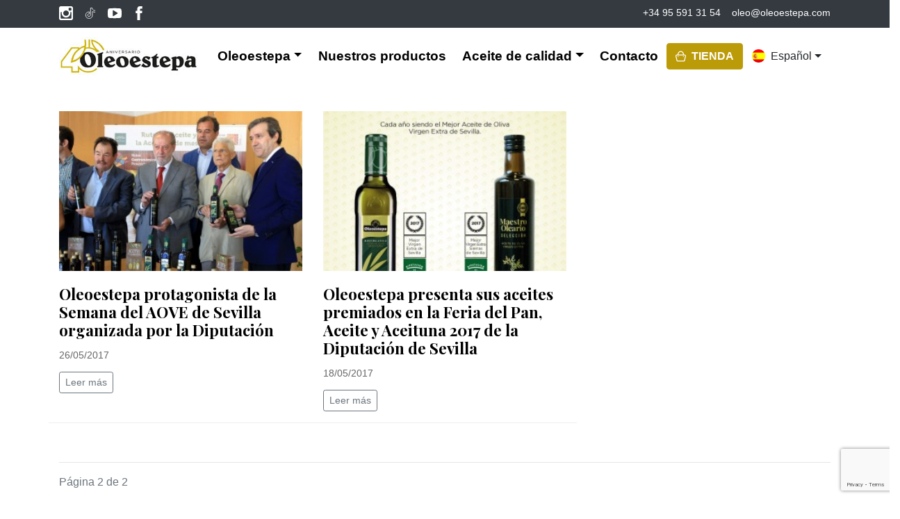

--- FILE ---
content_type: text/html; charset=UTF-8
request_url: https://www.oleoestepa.com/tag/premio/page/2/
body_size: 72981
content:

<!doctype html>
<html lang="es-ES">

<head>
    <script>
        window.dataLayer = window.dataLayer || [];

        function gtag() {
            dataLayer.push(arguments);
        }
        gtag("consent", "default", {
            ad_storage: "denied",
            ad_user_data: "denied",
            ad_personalization: "denied",
            analytics_storage: "denied",
            functionality_storage: "denied",
            personalization_storage: "denied",
            security_storage: "granted",
            wait_for_update: 2000,
        });
        gtag("set", "ads_data_redaction", true);
        gtag("set", "url_passthrough", true);
    </script>
    <!-- Google Tag Manager -->
    <script>
        (function(w, d, s, l, i) {
            w[l] = w[l] || [];
            w[l].push({
                'gtm.start': new Date().getTime(),
                event: 'gtm.js'
            });
            var f = d.getElementsByTagName(s)[0],
                j = d.createElement(s),
                dl = l != 'dataLayer' ? '&l=' + l : '';
            j.async = true;
            j.src =
                'https://www.googletagmanager.com/gtm.js?id=' + i + dl;
            f.parentNode.insertBefore(j, f);
        })(window, document, 'script', 'dataLayer', 'GTM-NKWBHT6W');
    </script>
    <!-- End Google Tag Manager -->
    <meta charset="UTF-8">
    <meta name="viewport" content="width=device-width, initial-scale=1">
    <link rel="profile" href="https://gmpg.org/xfn/11">
    <link rel="shortcut icon" href="https://www.oleoestepa.com/wp-content/themes/oleoestepa/favicon.ico" />
    <link href="https://fonts.googleapis.com/css2?family=Playfair+Display:wght@400;700&display=swap" rel="stylesheet">
    <link href="https://fonts.googleapis.com/css2?family=Dancing+Script:wght@700&display=swap" rel="stylesheet">
    <link rel="stylesheet" href="https://www.oleoestepa.com/wp-content/themes/oleoestepa/assets/css/bootstrap.min.css">

    <meta name='robots' content='index, follow, max-image-preview:large, max-snippet:-1, max-video-preview:-1' />
<script id="cookieyes" type="text/javascript" src="https://cdn-cookieyes.com/client_data/16c34760d52cc0cf82dc7954/script.js"></script>
	<!-- This site is optimized with the Yoast SEO plugin v26.7 - https://yoast.com/wordpress/plugins/seo/ -->
	<title>premio archivos - Página 2 de 2 - Oleoestepa</title>
	<link rel="canonical" href="https://www.oleoestepa.com/tag/premio/page/2/" />
	<link rel="prev" href="https://www.oleoestepa.com/tag/premio/" />
	<meta property="og:locale" content="es_ES" />
	<meta property="og:type" content="article" />
	<meta property="og:title" content="premio archivos - Página 2 de 2 - Oleoestepa" />
	<meta property="og:url" content="https://www.oleoestepa.com/tag/premio/" />
	<meta property="og:site_name" content="Oleoestepa" />
	<meta name="twitter:card" content="summary_large_image" />
	<meta name="twitter:site" content="@oleoestepa" />
	<script type="application/ld+json" class="yoast-schema-graph">{"@context":"https://schema.org","@graph":[{"@type":"CollectionPage","@id":"https://www.oleoestepa.com/tag/premio/","url":"https://www.oleoestepa.com/tag/premio/page/2/","name":"premio archivos - Página 2 de 2 - Oleoestepa","isPartOf":{"@id":"https://www.oleoestepa.com/#website"},"primaryImageOfPage":{"@id":"https://www.oleoestepa.com/tag/premio/page/2/#primaryimage"},"image":{"@id":"https://www.oleoestepa.com/tag/premio/page/2/#primaryimage"},"thumbnailUrl":"https://www.oleoestepa.com/wp-content/uploads/2017/05/foto-institucional-semana-aove-2017-con-producto-web.jpg","breadcrumb":{"@id":"https://www.oleoestepa.com/tag/premio/page/2/#breadcrumb"},"inLanguage":"es"},{"@type":"ImageObject","inLanguage":"es","@id":"https://www.oleoestepa.com/tag/premio/page/2/#primaryimage","url":"https://www.oleoestepa.com/wp-content/uploads/2017/05/foto-institucional-semana-aove-2017-con-producto-web.jpg","contentUrl":"https://www.oleoestepa.com/wp-content/uploads/2017/05/foto-institucional-semana-aove-2017-con-producto-web.jpg","width":3845,"height":2564},{"@type":"BreadcrumbList","@id":"https://www.oleoestepa.com/tag/premio/page/2/#breadcrumb","itemListElement":[{"@type":"ListItem","position":1,"name":"Portada","item":"https://www.oleoestepa.com/"},{"@type":"ListItem","position":2,"name":"premio"}]},{"@type":"WebSite","@id":"https://www.oleoestepa.com/#website","url":"https://www.oleoestepa.com/","name":"Oleoestepa","description":"Oleoestepa - Aceite de Oliva Virgen Extra","publisher":{"@id":"https://www.oleoestepa.com/#organization"},"potentialAction":[{"@type":"SearchAction","target":{"@type":"EntryPoint","urlTemplate":"https://www.oleoestepa.com/?s={search_term_string}"},"query-input":{"@type":"PropertyValueSpecification","valueRequired":true,"valueName":"search_term_string"}}],"inLanguage":"es"},{"@type":"Organization","@id":"https://www.oleoestepa.com/#organization","name":"Oleoestepa SCA","url":"https://www.oleoestepa.com/","logo":{"@type":"ImageObject","inLanguage":"es","@id":"https://www.oleoestepa.com/#/schema/logo/image/","url":"https://www.oleoestepa.com/wp-content/uploads/2014/10/logotipo.png","contentUrl":"https://www.oleoestepa.com/wp-content/uploads/2014/10/logotipo.png","width":200,"height":100,"caption":"Oleoestepa SCA"},"image":{"@id":"https://www.oleoestepa.com/#/schema/logo/image/"},"sameAs":["https://www.facebook.com/Oleoestepa","https://x.com/oleoestepa","https://www.instagram.com/oleoestepa_esp/","https://www.linkedin.com/company/oleoestepa","https://www.youtube.com/user/oleoestepa"]}]}</script>
	<!-- / Yoast SEO plugin. -->


<link rel="alternate" type="application/rss+xml" title="Oleoestepa &raquo; Etiqueta premio del feed" href="https://www.oleoestepa.com/tag/premio/feed/" />
<style id='wp-img-auto-sizes-contain-inline-css'>
img:is([sizes=auto i],[sizes^="auto," i]){contain-intrinsic-size:3000px 1500px}
/*# sourceURL=wp-img-auto-sizes-contain-inline-css */
</style>
<style id='wp-emoji-styles-inline-css'>

	img.wp-smiley, img.emoji {
		display: inline !important;
		border: none !important;
		box-shadow: none !important;
		height: 1em !important;
		width: 1em !important;
		margin: 0 0.07em !important;
		vertical-align: -0.1em !important;
		background: none !important;
		padding: 0 !important;
	}
/*# sourceURL=wp-emoji-styles-inline-css */
</style>
<link rel='stylesheet' id='wp-block-library-css' href='https://www.oleoestepa.com/wp-includes/css/dist/block-library/style.min.css?ver=6.9' media='all' />
<style id='classic-theme-styles-inline-css'>
/*! This file is auto-generated */
.wp-block-button__link{color:#fff;background-color:#32373c;border-radius:9999px;box-shadow:none;text-decoration:none;padding:calc(.667em + 2px) calc(1.333em + 2px);font-size:1.125em}.wp-block-file__button{background:#32373c;color:#fff;text-decoration:none}
/*# sourceURL=/wp-includes/css/classic-themes.min.css */
</style>
<style id='joinchat-button-style-inline-css'>
.wp-block-joinchat-button{border:none!important;text-align:center}.wp-block-joinchat-button figure{display:table;margin:0 auto;padding:0}.wp-block-joinchat-button figcaption{font:normal normal 400 .6em/2em var(--wp--preset--font-family--system-font,sans-serif);margin:0;padding:0}.wp-block-joinchat-button .joinchat-button__qr{background-color:#fff;border:6px solid #25d366;border-radius:30px;box-sizing:content-box;display:block;height:200px;margin:auto;overflow:hidden;padding:10px;width:200px}.wp-block-joinchat-button .joinchat-button__qr canvas,.wp-block-joinchat-button .joinchat-button__qr img{display:block;margin:auto}.wp-block-joinchat-button .joinchat-button__link{align-items:center;background-color:#25d366;border:6px solid #25d366;border-radius:30px;display:inline-flex;flex-flow:row nowrap;justify-content:center;line-height:1.25em;margin:0 auto;text-decoration:none}.wp-block-joinchat-button .joinchat-button__link:before{background:transparent var(--joinchat-ico) no-repeat center;background-size:100%;content:"";display:block;height:1.5em;margin:-.75em .75em -.75em 0;width:1.5em}.wp-block-joinchat-button figure+.joinchat-button__link{margin-top:10px}@media (orientation:landscape)and (min-height:481px),(orientation:portrait)and (min-width:481px){.wp-block-joinchat-button.joinchat-button--qr-only figure+.joinchat-button__link{display:none}}@media (max-width:480px),(orientation:landscape)and (max-height:480px){.wp-block-joinchat-button figure{display:none}}

/*# sourceURL=https://www.oleoestepa.com/wp-content/plugins/creame-whatsapp-me/gutenberg/build/style-index.css */
</style>
<style id='global-styles-inline-css'>
:root{--wp--preset--aspect-ratio--square: 1;--wp--preset--aspect-ratio--4-3: 4/3;--wp--preset--aspect-ratio--3-4: 3/4;--wp--preset--aspect-ratio--3-2: 3/2;--wp--preset--aspect-ratio--2-3: 2/3;--wp--preset--aspect-ratio--16-9: 16/9;--wp--preset--aspect-ratio--9-16: 9/16;--wp--preset--color--black: #000000;--wp--preset--color--cyan-bluish-gray: #abb8c3;--wp--preset--color--white: #ffffff;--wp--preset--color--pale-pink: #f78da7;--wp--preset--color--vivid-red: #cf2e2e;--wp--preset--color--luminous-vivid-orange: #ff6900;--wp--preset--color--luminous-vivid-amber: #fcb900;--wp--preset--color--light-green-cyan: #7bdcb5;--wp--preset--color--vivid-green-cyan: #00d084;--wp--preset--color--pale-cyan-blue: #8ed1fc;--wp--preset--color--vivid-cyan-blue: #0693e3;--wp--preset--color--vivid-purple: #9b51e0;--wp--preset--gradient--vivid-cyan-blue-to-vivid-purple: linear-gradient(135deg,rgb(6,147,227) 0%,rgb(155,81,224) 100%);--wp--preset--gradient--light-green-cyan-to-vivid-green-cyan: linear-gradient(135deg,rgb(122,220,180) 0%,rgb(0,208,130) 100%);--wp--preset--gradient--luminous-vivid-amber-to-luminous-vivid-orange: linear-gradient(135deg,rgb(252,185,0) 0%,rgb(255,105,0) 100%);--wp--preset--gradient--luminous-vivid-orange-to-vivid-red: linear-gradient(135deg,rgb(255,105,0) 0%,rgb(207,46,46) 100%);--wp--preset--gradient--very-light-gray-to-cyan-bluish-gray: linear-gradient(135deg,rgb(238,238,238) 0%,rgb(169,184,195) 100%);--wp--preset--gradient--cool-to-warm-spectrum: linear-gradient(135deg,rgb(74,234,220) 0%,rgb(151,120,209) 20%,rgb(207,42,186) 40%,rgb(238,44,130) 60%,rgb(251,105,98) 80%,rgb(254,248,76) 100%);--wp--preset--gradient--blush-light-purple: linear-gradient(135deg,rgb(255,206,236) 0%,rgb(152,150,240) 100%);--wp--preset--gradient--blush-bordeaux: linear-gradient(135deg,rgb(254,205,165) 0%,rgb(254,45,45) 50%,rgb(107,0,62) 100%);--wp--preset--gradient--luminous-dusk: linear-gradient(135deg,rgb(255,203,112) 0%,rgb(199,81,192) 50%,rgb(65,88,208) 100%);--wp--preset--gradient--pale-ocean: linear-gradient(135deg,rgb(255,245,203) 0%,rgb(182,227,212) 50%,rgb(51,167,181) 100%);--wp--preset--gradient--electric-grass: linear-gradient(135deg,rgb(202,248,128) 0%,rgb(113,206,126) 100%);--wp--preset--gradient--midnight: linear-gradient(135deg,rgb(2,3,129) 0%,rgb(40,116,252) 100%);--wp--preset--font-size--small: 13px;--wp--preset--font-size--medium: 20px;--wp--preset--font-size--large: 36px;--wp--preset--font-size--x-large: 42px;--wp--preset--spacing--20: 0.44rem;--wp--preset--spacing--30: 0.67rem;--wp--preset--spacing--40: 1rem;--wp--preset--spacing--50: 1.5rem;--wp--preset--spacing--60: 2.25rem;--wp--preset--spacing--70: 3.38rem;--wp--preset--spacing--80: 5.06rem;--wp--preset--shadow--natural: 6px 6px 9px rgba(0, 0, 0, 0.2);--wp--preset--shadow--deep: 12px 12px 50px rgba(0, 0, 0, 0.4);--wp--preset--shadow--sharp: 6px 6px 0px rgba(0, 0, 0, 0.2);--wp--preset--shadow--outlined: 6px 6px 0px -3px rgb(255, 255, 255), 6px 6px rgb(0, 0, 0);--wp--preset--shadow--crisp: 6px 6px 0px rgb(0, 0, 0);}:where(.is-layout-flex){gap: 0.5em;}:where(.is-layout-grid){gap: 0.5em;}body .is-layout-flex{display: flex;}.is-layout-flex{flex-wrap: wrap;align-items: center;}.is-layout-flex > :is(*, div){margin: 0;}body .is-layout-grid{display: grid;}.is-layout-grid > :is(*, div){margin: 0;}:where(.wp-block-columns.is-layout-flex){gap: 2em;}:where(.wp-block-columns.is-layout-grid){gap: 2em;}:where(.wp-block-post-template.is-layout-flex){gap: 1.25em;}:where(.wp-block-post-template.is-layout-grid){gap: 1.25em;}.has-black-color{color: var(--wp--preset--color--black) !important;}.has-cyan-bluish-gray-color{color: var(--wp--preset--color--cyan-bluish-gray) !important;}.has-white-color{color: var(--wp--preset--color--white) !important;}.has-pale-pink-color{color: var(--wp--preset--color--pale-pink) !important;}.has-vivid-red-color{color: var(--wp--preset--color--vivid-red) !important;}.has-luminous-vivid-orange-color{color: var(--wp--preset--color--luminous-vivid-orange) !important;}.has-luminous-vivid-amber-color{color: var(--wp--preset--color--luminous-vivid-amber) !important;}.has-light-green-cyan-color{color: var(--wp--preset--color--light-green-cyan) !important;}.has-vivid-green-cyan-color{color: var(--wp--preset--color--vivid-green-cyan) !important;}.has-pale-cyan-blue-color{color: var(--wp--preset--color--pale-cyan-blue) !important;}.has-vivid-cyan-blue-color{color: var(--wp--preset--color--vivid-cyan-blue) !important;}.has-vivid-purple-color{color: var(--wp--preset--color--vivid-purple) !important;}.has-black-background-color{background-color: var(--wp--preset--color--black) !important;}.has-cyan-bluish-gray-background-color{background-color: var(--wp--preset--color--cyan-bluish-gray) !important;}.has-white-background-color{background-color: var(--wp--preset--color--white) !important;}.has-pale-pink-background-color{background-color: var(--wp--preset--color--pale-pink) !important;}.has-vivid-red-background-color{background-color: var(--wp--preset--color--vivid-red) !important;}.has-luminous-vivid-orange-background-color{background-color: var(--wp--preset--color--luminous-vivid-orange) !important;}.has-luminous-vivid-amber-background-color{background-color: var(--wp--preset--color--luminous-vivid-amber) !important;}.has-light-green-cyan-background-color{background-color: var(--wp--preset--color--light-green-cyan) !important;}.has-vivid-green-cyan-background-color{background-color: var(--wp--preset--color--vivid-green-cyan) !important;}.has-pale-cyan-blue-background-color{background-color: var(--wp--preset--color--pale-cyan-blue) !important;}.has-vivid-cyan-blue-background-color{background-color: var(--wp--preset--color--vivid-cyan-blue) !important;}.has-vivid-purple-background-color{background-color: var(--wp--preset--color--vivid-purple) !important;}.has-black-border-color{border-color: var(--wp--preset--color--black) !important;}.has-cyan-bluish-gray-border-color{border-color: var(--wp--preset--color--cyan-bluish-gray) !important;}.has-white-border-color{border-color: var(--wp--preset--color--white) !important;}.has-pale-pink-border-color{border-color: var(--wp--preset--color--pale-pink) !important;}.has-vivid-red-border-color{border-color: var(--wp--preset--color--vivid-red) !important;}.has-luminous-vivid-orange-border-color{border-color: var(--wp--preset--color--luminous-vivid-orange) !important;}.has-luminous-vivid-amber-border-color{border-color: var(--wp--preset--color--luminous-vivid-amber) !important;}.has-light-green-cyan-border-color{border-color: var(--wp--preset--color--light-green-cyan) !important;}.has-vivid-green-cyan-border-color{border-color: var(--wp--preset--color--vivid-green-cyan) !important;}.has-pale-cyan-blue-border-color{border-color: var(--wp--preset--color--pale-cyan-blue) !important;}.has-vivid-cyan-blue-border-color{border-color: var(--wp--preset--color--vivid-cyan-blue) !important;}.has-vivid-purple-border-color{border-color: var(--wp--preset--color--vivid-purple) !important;}.has-vivid-cyan-blue-to-vivid-purple-gradient-background{background: var(--wp--preset--gradient--vivid-cyan-blue-to-vivid-purple) !important;}.has-light-green-cyan-to-vivid-green-cyan-gradient-background{background: var(--wp--preset--gradient--light-green-cyan-to-vivid-green-cyan) !important;}.has-luminous-vivid-amber-to-luminous-vivid-orange-gradient-background{background: var(--wp--preset--gradient--luminous-vivid-amber-to-luminous-vivid-orange) !important;}.has-luminous-vivid-orange-to-vivid-red-gradient-background{background: var(--wp--preset--gradient--luminous-vivid-orange-to-vivid-red) !important;}.has-very-light-gray-to-cyan-bluish-gray-gradient-background{background: var(--wp--preset--gradient--very-light-gray-to-cyan-bluish-gray) !important;}.has-cool-to-warm-spectrum-gradient-background{background: var(--wp--preset--gradient--cool-to-warm-spectrum) !important;}.has-blush-light-purple-gradient-background{background: var(--wp--preset--gradient--blush-light-purple) !important;}.has-blush-bordeaux-gradient-background{background: var(--wp--preset--gradient--blush-bordeaux) !important;}.has-luminous-dusk-gradient-background{background: var(--wp--preset--gradient--luminous-dusk) !important;}.has-pale-ocean-gradient-background{background: var(--wp--preset--gradient--pale-ocean) !important;}.has-electric-grass-gradient-background{background: var(--wp--preset--gradient--electric-grass) !important;}.has-midnight-gradient-background{background: var(--wp--preset--gradient--midnight) !important;}.has-small-font-size{font-size: var(--wp--preset--font-size--small) !important;}.has-medium-font-size{font-size: var(--wp--preset--font-size--medium) !important;}.has-large-font-size{font-size: var(--wp--preset--font-size--large) !important;}.has-x-large-font-size{font-size: var(--wp--preset--font-size--x-large) !important;}
:where(.wp-block-post-template.is-layout-flex){gap: 1.25em;}:where(.wp-block-post-template.is-layout-grid){gap: 1.25em;}
:where(.wp-block-term-template.is-layout-flex){gap: 1.25em;}:where(.wp-block-term-template.is-layout-grid){gap: 1.25em;}
:where(.wp-block-columns.is-layout-flex){gap: 2em;}:where(.wp-block-columns.is-layout-grid){gap: 2em;}
:root :where(.wp-block-pullquote){font-size: 1.5em;line-height: 1.6;}
/*# sourceURL=global-styles-inline-css */
</style>
<link rel='stylesheet' id='contact-form-7-css' href='https://www.oleoestepa.com/wp-content/plugins/contact-form-7/includes/css/styles.css?ver=6.1.4' media='all' />
<link rel='stylesheet' id='wpml-legacy-dropdown-click-0-css' href='https://www.oleoestepa.com/wp-content/plugins/sitepress-multilingual-cms/templates/language-switchers/legacy-dropdown-click/style.min.css?ver=1' media='all' />
<style id='wpml-legacy-dropdown-click-0-inline-css'>
.wpml-ls-statics-shortcode_actions, .wpml-ls-statics-shortcode_actions .wpml-ls-sub-menu, .wpml-ls-statics-shortcode_actions a {border-color:#cdcdcd;}.wpml-ls-statics-shortcode_actions a, .wpml-ls-statics-shortcode_actions .wpml-ls-sub-menu a, .wpml-ls-statics-shortcode_actions .wpml-ls-sub-menu a:link, .wpml-ls-statics-shortcode_actions li:not(.wpml-ls-current-language) .wpml-ls-link, .wpml-ls-statics-shortcode_actions li:not(.wpml-ls-current-language) .wpml-ls-link:link {color:#444444;background-color:#ffffff;}.wpml-ls-statics-shortcode_actions .wpml-ls-sub-menu a:hover,.wpml-ls-statics-shortcode_actions .wpml-ls-sub-menu a:focus, .wpml-ls-statics-shortcode_actions .wpml-ls-sub-menu a:link:hover, .wpml-ls-statics-shortcode_actions .wpml-ls-sub-menu a:link:focus {color:#000000;background-color:#eeeeee;}.wpml-ls-statics-shortcode_actions .wpml-ls-current-language > a {color:#444444;background-color:#ffffff;}.wpml-ls-statics-shortcode_actions .wpml-ls-current-language:hover>a, .wpml-ls-statics-shortcode_actions .wpml-ls-current-language>a:focus {color:#000000;background-color:#eeeeee;}
/*# sourceURL=wpml-legacy-dropdown-click-0-inline-css */
</style>
<link rel='stylesheet' id='oleoestepa-style-css' href='https://www.oleoestepa.com/wp-content/themes/oleoestepa/assets/css/styles.css?ver=20220624' media='all' />
<link rel='stylesheet' id='heateor_sss_frontend_css-css' href='https://www.oleoestepa.com/wp-content/plugins/sassy-social-share/public/css/sassy-social-share-public.css?ver=3.3.79' media='all' />
<style id='heateor_sss_frontend_css-inline-css'>
.heateor_sss_button_instagram span.heateor_sss_svg,a.heateor_sss_instagram span.heateor_sss_svg{background:radial-gradient(circle at 30% 107%,#fdf497 0,#fdf497 5%,#fd5949 45%,#d6249f 60%,#285aeb 90%)}.heateor_sss_horizontal_sharing .heateor_sss_svg,.heateor_sss_standard_follow_icons_container .heateor_sss_svg{color:#fff;border-width:0px;border-style:solid;border-color:transparent}.heateor_sss_horizontal_sharing .heateorSssTCBackground{color:#666}.heateor_sss_horizontal_sharing span.heateor_sss_svg:hover,.heateor_sss_standard_follow_icons_container span.heateor_sss_svg:hover{border-color:transparent;}.heateor_sss_vertical_sharing span.heateor_sss_svg,.heateor_sss_floating_follow_icons_container span.heateor_sss_svg{color:#fff;border-width:0px;border-style:solid;border-color:transparent;}.heateor_sss_vertical_sharing .heateorSssTCBackground{color:#666;}.heateor_sss_vertical_sharing span.heateor_sss_svg:hover,.heateor_sss_floating_follow_icons_container span.heateor_sss_svg:hover{border-color:transparent;}@media screen and (max-width:783px) {.heateor_sss_vertical_sharing{display:none!important}}
/*# sourceURL=heateor_sss_frontend_css-inline-css */
</style>
<script src="https://www.oleoestepa.com/wp-content/plugins/sitepress-multilingual-cms/templates/language-switchers/legacy-dropdown-click/script.min.js?ver=1" id="wpml-legacy-dropdown-click-0-js"></script>
<script src="https://www.oleoestepa.com/wp-includes/js/jquery/jquery.min.js?ver=3.7.1" id="jquery-core-js"></script>
<script src="https://www.oleoestepa.com/wp-includes/js/jquery/jquery-migrate.min.js?ver=3.4.1" id="jquery-migrate-js"></script>
<link rel="https://api.w.org/" href="https://www.oleoestepa.com/wp-json/" /><link rel="alternate" title="JSON" type="application/json" href="https://www.oleoestepa.com/wp-json/wp/v2/tags/90" /><link rel="EditURI" type="application/rsd+xml" title="RSD" href="https://www.oleoestepa.com/xmlrpc.php?rsd" />
<meta name="generator" content="WordPress 6.9" />
<meta name="generator" content="WPML ver:4.8.6 stt:61,1,4,3,28,2;" />
<meta name="generator" content="Elementor 3.34.1; features: additional_custom_breakpoints; settings: css_print_method-external, google_font-enabled, font_display-auto">
			<style>
				.e-con.e-parent:nth-of-type(n+4):not(.e-lazyloaded):not(.e-no-lazyload),
				.e-con.e-parent:nth-of-type(n+4):not(.e-lazyloaded):not(.e-no-lazyload) * {
					background-image: none !important;
				}
				@media screen and (max-height: 1024px) {
					.e-con.e-parent:nth-of-type(n+3):not(.e-lazyloaded):not(.e-no-lazyload),
					.e-con.e-parent:nth-of-type(n+3):not(.e-lazyloaded):not(.e-no-lazyload) * {
						background-image: none !important;
					}
				}
				@media screen and (max-height: 640px) {
					.e-con.e-parent:nth-of-type(n+2):not(.e-lazyloaded):not(.e-no-lazyload),
					.e-con.e-parent:nth-of-type(n+2):not(.e-lazyloaded):not(.e-no-lazyload) * {
						background-image: none !important;
					}
				}
			</style>
					<style id="wp-custom-css">
			/*
Formulario CF7 a 2 columnas responsive
*/
#responsive-form{
	max-width:800px;
	margin:0 auto;
        width:100%;
}
.form-row{
	width: 100%;
}
.column-half, .column-full{
	float: left;
	position: relative;
	padding: 0.65rem;
	width:100%;
	-webkit-box-sizing: border-box;
        -moz-box-sizing: border-box;
        box-sizing: border-box
}
.clearfix:after {
	content: "";
	display: table;
	clear: both;
}

.anchor-go-top {
	z-index:20!important;
}

textarea {
	width: 100%;
}

button.cky-btn.cky-btn-customize {
	color: #000000!important;
  border-color: #c7a900!important;
  background-color: transparent;
}

button.cky-btn.cky-btn-reject {
	color: #000000!important;
  border-color: #c7a900!important;
  background-color: transparent;
}
button.cky-btn.cky-btn-preferences {
	color: #000000!important;
  border-color: #c7a900!important;
  background-color: transparent;
}

button.cky-btn.cky-btn-accept {
	color: #FFFFFF;
  background-color: #c7a900!important;;
  border-color: #c7a900!important;;
}

/**---------------- Media query ----------------**/
@media only screen and (min-width: 48em) { 
	.column-half{
		width: 50%;
	}
}


.bloque-tratamiento {
	background-color:#fcfcfc;
	border: 1px dotted #ccc;
	padding:8px;
	margin-bottom: 10px;
	font-style: italic;
}

.bloque-tratamiento p {
	margin-bottom: 5px;	
}		</style>
		
    
    
</head>

<body class="archive paged tag tag-premio tag-90 paged-2 tag-paged-2 wp-theme-oleoestepa hfeed page-with-header elementor-default elementor-kit-20579">
    <!-- Google Tag Manager (noscript) -->
    <noscript><iframe src="https://www.googletagmanager.com/ns.html?id=GTM-NKWBHT6W"
            height="0" width="0" style="display:none;visibility:hidden"></iframe></noscript>
    <!-- End Google Tag Manager (noscript) -->

    

    <div class="bg-dark text-white py-2 w-100 fixed-top" id="topbar">
        <div class="container d-flex justify-content-between">
            <div class="d-flex align-items-center">
                <!-- Replace with actual RSS logos -->
                <!-- <img src="path/to/rss-logo1.png" alt="RSS Logo 1" class="mr-2">
            <img src="path/to/rss-logo2.png" alt="RSS Logo 2"> -->
                <div class="newsletter-social">


                    <ul class="social-icon-list d-flex flex-row">
                        <li>
                            <a href="https://www.instagram.com/oleoestepa_esp/" rel="nofollow" target="_blank" data-aos="zoom-in" data-aos-delay="0">
                                <img src="https://www.oleoestepa.com/wp-content/themes/oleoestepa/assets/img/social-icons/icon-instagram-black.svg" alt="Instagram" class="icon">
                            </a>
                        </li>
                        <li>
                            <a href="https://www.tiktok.com/@oleoestepa" rel="nofollow" target="_blank" data-aos="zoom-in" data-aos-delay="100">
                                <img src="https://www.oleoestepa.com/wp-content/themes/oleoestepa/assets/img/social-icons/icon-tiktok.svg" alt="Instagram" class="icon">
                            </a>
                        </li>
                        <!-- <li>
                                <a href="https://twitter.com/oleoestepa" rel="nofollow" target="_blank" data-aos="zoom-in" data-aos-delay="100">
                                    <img src="https://www.oleoestepa.com/wp-content/themes/oleoestepa/assets/img/social-icons/icon-twitter-black.svg" alt="Twitter" class="icon">
                                </a>
                            </li>				 -->
                        <li>
                            <a href="https://www.youtube.com/channel/UCUNIstytnEkS21WAx-FAMUQ" rel="nofollow" target="_blank" data-aos="zoom-in" data-aos-delay="200">
                                <img src="https://www.oleoestepa.com/wp-content/themes/oleoestepa/assets/img/social-icons/icon-youtube-black.svg" alt="Youtube" class="icon">
                            </a>
                        </li>
                        <li>
                            <a href="https://www.facebook.com/Oleoestepa/" rel="nofollow" target="_blank" data-aos="zoom-in" data-aos-delay="300">
                                <img src="https://www.oleoestepa.com/wp-content/themes/oleoestepa/assets/img/social-icons/icon-facebook-black.svg" alt="Facebook" class="icon">
                            </a>
                        </li>
                        <!-- <li>
                                <a href="https://www.linkedin.com/company/oleoestepa" rel="nofollow" target="_blank" data-aos="zoom-in" data-aos-delay="300">
                                    <img src="https://www.oleoestepa.com/wp-content/themes/oleoestepa/assets/img/social-icons/icon-linkedin-black.svg" alt="linkedin" class="icon">
                                </a>
                            </li>				 -->
                    </ul>
                </div>
            </div>
            <div class="align-items-center d-none d-md-flex">
                <a href="tel:+34955913154" class="text-white mr-3">+34 95 591 31 54</a>
                <a href="mailto:oleo@oleoestepa.com" class="text-white">oleo@oleoestepa.com</a>
            </div>
            <div class="newsletter-social d-lg-none">
                <ul class="social-icon-list d-flex flex-row">
                    <li class="">
                        <a href="mailto:oleo@oleoestepa.com" rel="nofollow" target="_blank" data-aos="zoom-in" data-aos-delay="0">
                            <img src="https://www.oleoestepa.com/wp-content/themes/oleoestepa/assets/img/social-icons/icon-mail.svg" alt="Mail" class="icon">
                        </a>
                    </li>
                    <li class="">
                        <a href="tel:+34955913154" rel="nofollow" target="_blank" data-aos="zoom-in" data-aos-delay="100">
                            <img style="margin-right: 0px;"  src="https://www.oleoestepa.com/wp-content/themes/oleoestepa/assets/img/social-icons/icon-phone.svg" alt="Phone" class="icon">
                        </a>
                    </li>
                </ul>
            </div>
        </div>
    </div>
    <nav class="navbar navbar-expand-lg navbar-light bg-white fixed-top" style="top: 40px;" id="navbar">

        <div class="container">
                            <a class="navbar-brand" href="https://www.oleoestepa.com/" rel="home"><img src="https://www.oleoestepa.com/wp-content/themes/oleoestepa/assets/img/oleoestepa-logo40.jpg" alt="Oleoestepa"></a>
                        <div class="ml-auto d-flex align-items-center">

            </div>
            <div id="bs-example-navbar-collapse-1" class="collapse navbar-collapse d-lg-none"><ul id="menu-superior" class="nav navbar-nav justify-content-around"><li itemscope="itemscope" itemtype="https://www.schema.org/SiteNavigationElement" id="menu-item-15654" class="menu-item menu-item-type-post_type menu-item-object-page menu-item-has-children dropdown menu-item-15654 nav-item"><a title="Oleoestepa" href="#" data-toggle="dropdown" aria-haspopup="true" aria-expanded="false" class="dropdown-toggle nav-link" id="menu-item-dropdown-15654">Oleoestepa</a>
<ul class="dropdown-menu" aria-labelledby="menu-item-dropdown-15654" role="menu">
	<li itemscope="itemscope" itemtype="https://www.schema.org/SiteNavigationElement" id="menu-item-15577" class="menu-item menu-item-type-post_type menu-item-object-page menu-item-15577 nav-item"><a title="Quiénes somos" href="https://www.oleoestepa.com/quienes-somos/" class="dropdown-item">Quiénes somos</a></li>
	<li itemscope="itemscope" itemtype="https://www.schema.org/SiteNavigationElement" id="menu-item-4455" class="menu-item menu-item-type-post_type menu-item-object-page menu-item-4455 nav-item"><a title="Almazaras asociadas" href="https://www.oleoestepa.com/almazaras-asociadas/" class="dropdown-item">Almazaras asociadas</a></li>
	<li itemscope="itemscope" itemtype="https://www.schema.org/SiteNavigationElement" id="menu-item-4166" class="menu-item menu-item-type-post_type menu-item-object-page menu-item-4166 nav-item"><a title="RSC" href="https://www.oleoestepa.com/rsc/" class="dropdown-item">RSC</a></li>
	<li itemscope="itemscope" itemtype="https://www.schema.org/SiteNavigationElement" id="menu-item-16235" class="menu-item menu-item-type-post_type menu-item-object-page menu-item-16235 nav-item"><a title="Noticias Oleoestepa" href="https://www.oleoestepa.com/noticias/" class="dropdown-item">Noticias Oleoestepa</a></li>
</ul>
</li>
<li itemscope="itemscope" itemtype="https://www.schema.org/SiteNavigationElement" id="menu-item-15667" class="menu-item menu-item-type-post_type menu-item-object-page menu-item-15667 nav-item"><a title="Nuestros productos" href="https://www.oleoestepa.com/productos/" class="nav-link">Nuestros productos</a></li>
<li itemscope="itemscope" itemtype="https://www.schema.org/SiteNavigationElement" id="menu-item-15645" class="menu-item menu-item-type-post_type menu-item-object-page menu-item-has-children dropdown menu-item-15645 nav-item"><a title="Aceite de calidad" href="#" data-toggle="dropdown" aria-haspopup="true" aria-expanded="false" class="dropdown-toggle nav-link" id="menu-item-dropdown-15645">Aceite de calidad</a>
<ul class="dropdown-menu" aria-labelledby="menu-item-dropdown-15645" role="menu">
	<li itemscope="itemscope" itemtype="https://www.schema.org/SiteNavigationElement" id="menu-item-4167" class="menu-item menu-item-type-post_type menu-item-object-page menu-item-4167 nav-item"><a title="Producción Sostenible" href="https://www.oleoestepa.com/aceite-de-calidad/produccion-sostenible/" class="dropdown-item">Producción Sostenible</a></li>
	<li itemscope="itemscope" itemtype="https://www.schema.org/SiteNavigationElement" id="menu-item-15612" class="menu-item menu-item-type-post_type menu-item-object-page menu-item-15612 nav-item"><a title="Seguridad Alimentaria" href="https://www.oleoestepa.com/aceite-de-calidad/seguridad-alimentaria-sellos-y-certificaciones/" class="dropdown-item">Seguridad Alimentaria</a></li>
	<li itemscope="itemscope" itemtype="https://www.schema.org/SiteNavigationElement" id="menu-item-15611" class="menu-item menu-item-type-post_type menu-item-object-page menu-item-15611 nav-item"><a title="Análisis del AOVE" href="https://www.oleoestepa.com/aceite-de-calidad/analisis-del-aove-apartado-para-laboratorio-y-panel-de-cata/" class="dropdown-item">Análisis del AOVE</a></li>
	<li itemscope="itemscope" itemtype="https://www.schema.org/SiteNavigationElement" id="menu-item-15928" class="menu-item menu-item-type-post_type menu-item-object-page menu-item-15928 nav-item"><a title="Apuesta de futuro: I+D+i" href="https://www.oleoestepa.com/aceite-de-calidad/investigacion-desarrollo-e-innovacion-idi/" class="dropdown-item">Apuesta de futuro: I+D+i</a></li>
	<li itemscope="itemscope" itemtype="https://www.schema.org/SiteNavigationElement" id="menu-item-4171" class="menu-item menu-item-type-post_type menu-item-object-page menu-item-4171 nav-item"><a title="Premios y reconocimientos" href="https://www.oleoestepa.com/aceite-de-calidad/premios-y-reconocimientos/" class="dropdown-item">Premios y reconocimientos</a></li>
	<li itemscope="itemscope" itemtype="https://www.schema.org/SiteNavigationElement" id="menu-item-15929" class="menu-item menu-item-type-post_type menu-item-object-page menu-item-15929 nav-item"><a title="Denominación de Origen Estepa" href="https://www.oleoestepa.com/aceite-de-calidad/dop-oleoestepa/" class="dropdown-item">Denominación de Origen Estepa</a></li>
	<li itemscope="itemscope" itemtype="https://www.schema.org/SiteNavigationElement" id="menu-item-21072" class="menu-item menu-item-type-custom menu-item-object-custom menu-item-21072 nav-item"><a title="Cultura AOVE" href="https://www.oleoestepa.com/cultura-aove/" class="dropdown-item">Cultura AOVE</a></li>
</ul>
</li>
<li itemscope="itemscope" itemtype="https://www.schema.org/SiteNavigationElement" id="menu-item-5346" class="menu-item menu-item-type-post_type menu-item-object-page menu-item-5346 nav-item"><a title="Contacto" href="https://www.oleoestepa.com/contacta/" class="nav-link">Contacto</a></li>
</ul></div>            <div id="bs-example-navbar-1" class="d-none d-lg-block w-100"><ul id="menu-superior-1" class="nav navbar-nav justify-content-around"><li itemscope="itemscope" itemtype="https://www.schema.org/SiteNavigationElement" class="menu-item menu-item-type-post_type menu-item-object-page menu-item-has-children dropdown menu-item-15654 nav-item"><a title="Oleoestepa" href="#" data-toggle="dropdown" aria-haspopup="true" aria-expanded="false" class="dropdown-toggle nav-link" id="menu-item-dropdown-15654">Oleoestepa</a>
<ul class="dropdown-menu" aria-labelledby="menu-item-dropdown-15654" role="menu">
	<li itemscope="itemscope" itemtype="https://www.schema.org/SiteNavigationElement" class="menu-item menu-item-type-post_type menu-item-object-page menu-item-15577 nav-item"><a title="Quiénes somos" href="https://www.oleoestepa.com/quienes-somos/" class="dropdown-item">Quiénes somos</a></li>
	<li itemscope="itemscope" itemtype="https://www.schema.org/SiteNavigationElement" class="menu-item menu-item-type-post_type menu-item-object-page menu-item-4455 nav-item"><a title="Almazaras asociadas" href="https://www.oleoestepa.com/almazaras-asociadas/" class="dropdown-item">Almazaras asociadas</a></li>
	<li itemscope="itemscope" itemtype="https://www.schema.org/SiteNavigationElement" class="menu-item menu-item-type-post_type menu-item-object-page menu-item-4166 nav-item"><a title="RSC" href="https://www.oleoestepa.com/rsc/" class="dropdown-item">RSC</a></li>
	<li itemscope="itemscope" itemtype="https://www.schema.org/SiteNavigationElement" class="menu-item menu-item-type-post_type menu-item-object-page menu-item-16235 nav-item"><a title="Noticias Oleoestepa" href="https://www.oleoestepa.com/noticias/" class="dropdown-item">Noticias Oleoestepa</a></li>
</ul>
</li>
<li itemscope="itemscope" itemtype="https://www.schema.org/SiteNavigationElement" class="menu-item menu-item-type-post_type menu-item-object-page menu-item-15667 nav-item"><a title="Nuestros productos" href="https://www.oleoestepa.com/productos/" class="nav-link">Nuestros productos</a></li>
<li itemscope="itemscope" itemtype="https://www.schema.org/SiteNavigationElement" class="menu-item menu-item-type-post_type menu-item-object-page menu-item-has-children dropdown menu-item-15645 nav-item"><a title="Aceite de calidad" href="#" data-toggle="dropdown" aria-haspopup="true" aria-expanded="false" class="dropdown-toggle nav-link" id="menu-item-dropdown-15645">Aceite de calidad</a>
<ul class="dropdown-menu" aria-labelledby="menu-item-dropdown-15645" role="menu">
	<li itemscope="itemscope" itemtype="https://www.schema.org/SiteNavigationElement" class="menu-item menu-item-type-post_type menu-item-object-page menu-item-4167 nav-item"><a title="Producción Sostenible" href="https://www.oleoestepa.com/aceite-de-calidad/produccion-sostenible/" class="dropdown-item">Producción Sostenible</a></li>
	<li itemscope="itemscope" itemtype="https://www.schema.org/SiteNavigationElement" class="menu-item menu-item-type-post_type menu-item-object-page menu-item-15612 nav-item"><a title="Seguridad Alimentaria" href="https://www.oleoestepa.com/aceite-de-calidad/seguridad-alimentaria-sellos-y-certificaciones/" class="dropdown-item">Seguridad Alimentaria</a></li>
	<li itemscope="itemscope" itemtype="https://www.schema.org/SiteNavigationElement" class="menu-item menu-item-type-post_type menu-item-object-page menu-item-15611 nav-item"><a title="Análisis del AOVE" href="https://www.oleoestepa.com/aceite-de-calidad/analisis-del-aove-apartado-para-laboratorio-y-panel-de-cata/" class="dropdown-item">Análisis del AOVE</a></li>
	<li itemscope="itemscope" itemtype="https://www.schema.org/SiteNavigationElement" class="menu-item menu-item-type-post_type menu-item-object-page menu-item-15928 nav-item"><a title="Apuesta de futuro: I+D+i" href="https://www.oleoestepa.com/aceite-de-calidad/investigacion-desarrollo-e-innovacion-idi/" class="dropdown-item">Apuesta de futuro: I+D+i</a></li>
	<li itemscope="itemscope" itemtype="https://www.schema.org/SiteNavigationElement" class="menu-item menu-item-type-post_type menu-item-object-page menu-item-4171 nav-item"><a title="Premios y reconocimientos" href="https://www.oleoestepa.com/aceite-de-calidad/premios-y-reconocimientos/" class="dropdown-item">Premios y reconocimientos</a></li>
	<li itemscope="itemscope" itemtype="https://www.schema.org/SiteNavigationElement" class="menu-item menu-item-type-post_type menu-item-object-page menu-item-15929 nav-item"><a title="Denominación de Origen Estepa" href="https://www.oleoestepa.com/aceite-de-calidad/dop-oleoestepa/" class="dropdown-item">Denominación de Origen Estepa</a></li>
	<li itemscope="itemscope" itemtype="https://www.schema.org/SiteNavigationElement" class="menu-item menu-item-type-custom menu-item-object-custom menu-item-21072 nav-item"><a title="Cultura AOVE" href="https://www.oleoestepa.com/cultura-aove/" class="dropdown-item">Cultura AOVE</a></li>
</ul>
</li>
<li itemscope="itemscope" itemtype="https://www.schema.org/SiteNavigationElement" class="menu-item menu-item-type-post_type menu-item-object-page menu-item-5346 nav-item"><a title="Contacto" href="https://www.oleoestepa.com/contacta/" class="nav-link">Contacto</a></li>
</ul></div>                            <a class="btn btn-warning d-none d-lg-block tienda-btn font-weight-bold d-lg-flex flex-row" id="" href="https://tienda.oleoestepa.com/"><img class="mr-2" src="https://www.oleoestepa.com/wp-content/themes/oleoestepa/assets/img/icon-cesta.svg"><span class="nav-item-text">TIENDA</span></a>
                                            <div class="dropdown dropdown-idiomas" id="">
                        <div class="d-flex align-items-center">
                            <button type="button" data-toggle="dropdown" id="dropdown-languages" aria-haspopup="true" aria-expanded="false" class="btn d-flex align-items-center dropdown-toggle no-hover" style="box-shadow: none;">
                                <img src="https://www.oleoestepa.com/wp-content/plugins/sitepress-multilingual-cms/res/flags/es.png" alt="Español" class="rounded-circle mr-2" style="width: 1.2rem; height: 1.2rem; object-fit: cover;">
                                <span class="d-none d-lg-block">Español</span>
                            </button>
                            <!-- Dropdown -->
                            <div class="dropdown-menu" aria-labelledby="dropdown-languages">
                                                                                                                                                                                <a href="https://www.oleoestepa.com/en/tag/award/" class="dropdown-item d-flex align-items-center">
                                            <img src="https://www.oleoestepa.com/wp-content/plugins/sitepress-multilingual-cms/res/flags/en.png" alt="English" class="rounded-circle mr-2" style="width: 1.2rem; height: 1.2rem; object-fit: cover;">
                                            English                                        </a>
                                                                                                                                                <a href="https://www.oleoestepa.com/de/" class="dropdown-item d-flex align-items-center">
                                            <img src="https://www.oleoestepa.com/wp-content/plugins/sitepress-multilingual-cms/res/flags/de.png" alt="Deutsch" class="rounded-circle mr-2" style="width: 1.2rem; height: 1.2rem; object-fit: cover;">
                                            Deutsch                                        </a>
                                                                                                                                                <a href="https://www.oleoestepa.com/fr/" class="dropdown-item d-flex align-items-center">
                                            <img src="https://www.oleoestepa.com/wp-content/plugins/sitepress-multilingual-cms/res/flags/fr.png" alt="Français" class="rounded-circle mr-2" style="width: 1.2rem; height: 1.2rem; object-fit: cover;">
                                            Français                                        </a>
                                                                                                                                                <a href="https://www.oleoestepa.com/zh-hans/" class="dropdown-item d-flex align-items-center">
                                            <img src="https://www.oleoestepa.com/wp-content/plugins/sitepress-multilingual-cms/res/flags/zh.png" alt="简体中文" class="rounded-circle mr-2" style="width: 1.2rem; height: 1.2rem; object-fit: cover;">
                                            简体中文                                        </a>
                                                                                                                                                <a href="https://www.oleoestepa.com/ja/" class="dropdown-item d-flex align-items-center">
                                            <img src="https://www.oleoestepa.com/wp-content/plugins/sitepress-multilingual-cms/res/flags/ja.png" alt="日本語" class="rounded-circle mr-2" style="width: 1.2rem; height: 1.2rem; object-fit: cover;">
                                            日本語                                        </a>
                                                                                                </div>
                        </div>
                    </div>
                        <button class="navbar-toggler" type="button" data-toggle="collapse" data-target="#bs-example-navbar-collapse-1" aria-controls="bs-example-navbar-collapse-1" aria-expanded="false" aria-label="Toggle navigation">
                <span class="navbar-toggler-icon"></span>
            </button>

        </div>
    </nav>




    <div id="page" class="site">

        <a class="skip-link screen-reader-text sr-only" href="#primary">Ir al contenido</a>
	<main id="primary" class="site-main container blog-list">
					
					<div class="row">

			
			<article id="post-7022" class="col-md-4 post-7022 post type-post status-publish format-standard has-post-thumbnail hentry category-blog category-notas-de-prensa tag-evento tag-premio">

													
					<a 
						class="post-thumbnail" 
						href="https://www.oleoestepa.com/blog/oleoestepa-protagonista-de-la-semana-del-aove-de-sevilla-organizada-por-la-diputacion/" 
						style="background-image: url('https://www.oleoestepa.com/wp-content/uploads/2017/05/foto-institucional-semana-aove-2017-con-producto-web-300x200.jpg')"
						>						
					</a>
					
				
				<div class="">
					<header class="entry-header">
						<h2 class="entry-title"><a href="https://www.oleoestepa.com/blog/oleoestepa-protagonista-de-la-semana-del-aove-de-sevilla-organizada-por-la-diputacion/" rel="bookmark">Oleoestepa protagonista de la Semana del AOVE de Sevilla organizada por la Diputación</a></h2>					</header><!-- .entry-header -->	
					<div class="entry-date">26/05/2017</div>
					<div class="entry-content">												
						<p class="mt-2"><a href="" rel="bookmark" class="btn btn-sm btn-outline-secondary">Leer más</a></p>
					</div><!-- .entry-content -->
					
				</div>
			</article><!-- #post-7022 -->				

			
			<article id="post-6984" class="col-md-4 post-6984 post type-post status-publish format-standard has-post-thumbnail hentry category-blog category-contenido-propio tag-diputacion-sevilla tag-maestro-oleario tag-oleoestepa-hojiblanca tag-premio">

													
					<a 
						class="post-thumbnail" 
						href="https://www.oleoestepa.com/blog/oleoestepa-presenta-sus-aceites-premiados-en-la-feria-del-pan-aceite-y-aceituna-2017-de-la-diputacion-de-sevilla/" 
						style="background-image: url('https://www.oleoestepa.com/wp-content/uploads/2017/05/imagen-post-feria-del-aceite-y-del-pan-2017-300x300.jpg')"
						>						
					</a>
					
				
				<div class="">
					<header class="entry-header">
						<h2 class="entry-title"><a href="https://www.oleoestepa.com/blog/oleoestepa-presenta-sus-aceites-premiados-en-la-feria-del-pan-aceite-y-aceituna-2017-de-la-diputacion-de-sevilla/" rel="bookmark">Oleoestepa presenta sus aceites premiados en la Feria del Pan, Aceite y Aceituna 2017 de la Diputación de Sevilla</a></h2>					</header><!-- .entry-header -->	
					<div class="entry-date">18/05/2017</div>
					<div class="entry-content">												
						<p class="mt-2"><a href="" rel="bookmark" class="btn btn-sm btn-outline-secondary">Leer más</a></p>
					</div><!-- .entry-content -->
					
				</div>
			</article><!-- #post-6984 -->				

						</div><!-- /.row -->

			<hr>
			<div class="text-left"><p class='text-muted'>Página 2 de 2</p><nav><ul class="pagination"><li class="page-item"><a  class="page-link" href='https://www.oleoestepa.com/tag/premio/'>1</a></li><li class="page-item active"><a class="page-link" href='#'>2</a><span class="sr-only">(actual)</span>
            </li></ul></nav></div>
					
			
	</main><!-- #main -->


	<a href="#page" id="anchor-go-top" title="Volver arriba" class="smooth-scroll-link anchor-go-top"><img src="https://www.oleoestepa.com/wp-content/themes/oleoestepa/assets/img/up-arrow.png" alt="Subir"></a>

	<footer id="colophon" class="site-footer">
		
		
			<div class="aove-block-horizontal">
				<div class="yellow-col text-center">
					<div class="container">
						<div data-aos="fade-up">
							<h2><img class="icon" src="https://www.oleoestepa.com/wp-content/themes/oleoestepa/assets/img/icon-olivo-black.svg" alt="Conócenos"> Cultura del AOVE para todos</h2>					
							<p>Para Oleoestepa lo natural es querer llevar a todos la mejor cultura del AOVE.<br>
							Reconocidos y premiados internacionalmente, nuestros productos aspiran a acercarte lo mejor de nosotros.</p>
																						<p class="mb-4"><a href="https://www.oleoestepa.com/cultura-aove/" class="btn btn-o btn-outline-secondary btn-rounded btn-rounded-featured">Más información</a></p>	
													</div>
						<div class="row">
							<div data-aos="fade-left" class="col-sm">
								<h3 class="text-handwriting">10 razones</h3>
								<p>para consumir Oleoestepa</p>
								<p><a href="https://www.oleoestepa.com/por-que-oleoestepa" class="btn btn-o btn-outline-secondary btn-rounded">TE CONVENCERÁN</a></p>					
							</div>
							<div data-aos="fade-up" class="col-sm">
								<h3 class="text-handwriting">Denominación de Origen</h3>
								<p>Garantía de Aceite de Calidad</p>
								<p><a href="https://www.oleoestepa.com/aceite-de-calidad/dop-oleoestepa/" class="btn btn-o btn-outline-secondary btn-rounded">SABER MÁS</a></p>					
							</div>
															
							<div data-aos="fade-right" class="col-sm">
								<h3 class="text-handwriting">Sabores</h3>
								<p>Las mejores recetas AOVE</p>
								<p><a href="https://www.oleoestepa.com/recetas" class="btn btn-o btn-outline-secondary btn-rounded">¡A COCINAR!</a></p>					
							</div>					
													</div>							
					</div>
				</div>
			</div>
													<div class="footer-newsletter">
				<div class="container">
					
					<h4 data-aos="fade-left">Recibe nuestras novedades y promociones exclusivas</h4>				
					<p data-aos="fade-right">Sucríbete a nuestro newsletter</p>
					
					<form class="simple_form form form-vertical" id="subscribe-form" action="https://oleoestepa.ipzmarketing.com/f/1xAbvYX-028" accept-charset="UTF-8" method="post">

						<input type="text" name="anotheremail" id="anotheremail" style="position: absolute; left: -5000px" tabindex="-1" autocomplete="new-password" />
						<div class="signup-form-content" style="max-width: 600px; margin: 0 auto;">
							<div style="width: 100%">
								<div class="form-group string optional subscriber_name"><label class="control-label string optional" for="subscriber_name">Nombre</label><input class="form-control string optional" type="text" name="subscriber[name]" id="subscriber_name" /></div>
							</div>
							<div style="width: 100%">
								<div class="form-group email optional subscriber_email"><label class="control-label email optional" for="subscriber_email">Email</label><input class="form-control string email optional" type="email" name="subscriber[email]" id="subscriber_email" /></div>
							</div>
							<div style="width: 100%">
								<div class="custom-text-wrapper" style="font-size: .8em;">
									De conformidad con las normativas de protección de datos, le facilitamos la siguiente información del tratamiento: Responsable: OLEOESTEPA, SOCIEDAD COOPERATIVA ANDALUZA Fines del tratamiento: envío de comunicaciones de productos o servicios, también mediante Newsletter. Derechos que le asisten: acceso, rectificación, portabilidad, supresión, limitación y oposición Más información del tratamiento: <a href="https://www.oleoestepa.com/politica-de-privacidad" target="_blank" style="color: #000; text-decoration: underline;">Política de privacidad</a>
								</div>
							</div>
							<div style="width: 100%">
								<div class="form-group boolean required subscriber_subscribed_with_acceptance">
									<div class="checkbox">
										<input value="0" autocomplete="off" type="hidden" name="subscriber[subscribed_with_acceptance]" />
										<label class="boolean required" for="subscriber_subscribed_with_acceptance">
										<input class="boolean required" required="required" aria-required="true" type="checkbox" value="1" name="subscriber[subscribed_with_acceptance]" id="subscriber_subscribed_with_acceptance" /><abbr title="Requerido"> </abbr> Acepto el envío de comunicaciones comerciales a través del Newsletter. </label>
									</div>
								</div>
							</div>
							<div class="submit-wrapper">
								<input type="submit" name="commit" value="Enviar" class="btn btn-primary" data-disable-with="Procesando" />
							</div>
						</div>
					</form>

					<div class="newsletter-social" >
						
						<p data-aos="fade-up" class="text-muted"><small>También puedes seguirnos en</small></p>
						<ul class="social-icon-list">
							<li>
								<a href="https://www.facebook.com/Oleoestepa/" rel="nofollow" target="_blank" data-aos="zoom-in" data-aos-delay="0">
									<img src="https://www.oleoestepa.com/wp-content/themes/oleoestepa/assets/img/social-icons/icon-facebook-black.svg" alt="Facebook" class="icon">
	 							</a>
							</li>
							<li>
								<a href="https://twitter.com/oleoestepa" rel="nofollow" target="_blank" data-aos="zoom-in" data-aos-delay="100">
									<img src="https://www.oleoestepa.com/wp-content/themes/oleoestepa/assets/img/social-icons/icon-twitter-black.svg" alt="Twitter" class="icon">
								</a>
							</li>				<li>
								<a href="https://www.youtube.com/channel/UCUNIstytnEkS21WAx-FAMUQ" rel="nofollow" target="_blank" data-aos="zoom-in" data-aos-delay="200">
									<img src="https://www.oleoestepa.com/wp-content/themes/oleoestepa/assets/img/social-icons/icon-youtube-black.svg" alt="Youtube" class="icon">
	 							</a>
							</li>				<li>
								<a href="https://www.linkedin.com/company/oleoestepa" rel="nofollow" target="_blank" data-aos="zoom-in" data-aos-delay="300">
									<img src="https://www.oleoestepa.com/wp-content/themes/oleoestepa/assets/img/social-icons/icon-linkedin-black.svg" alt="linkedin" class="icon">
	 							</a>
							</li>				<li>
								<a href="https://www.instagram.com/oleoestepa_esp/" rel="nofollow" target="_blank" data-aos="zoom-in" data-aos-delay="400">
									<img src="https://www.oleoestepa.com/wp-content/themes/oleoestepa/assets/img/social-icons/icon-instagram-black.svg" alt="Instagram" class="icon">
	 							</a>
							</li>
						</ul>
					</div>
				</div>
			</div>			

		
		

		<div class="site-info">
			
			<div class="container">
				
				<div class="row">
					<div class="col-md-3 col-footer">
											</div>

					<div class="col-md-3 col-footer">
						<h3 class="js-footer-menu-toggle" href="#footer-menu-1">Aceite de oliva virgen extra</h3>
						<div class="menu-menu-de-productos-del-pie-container"><ul id="footer-menu-1" class="menu d-none d-sm-block"><li id="menu-item-15621" class="menu-item menu-item-type-custom menu-item-object-custom menu-item-15621"><a target="_blank" href="https://tienda.oleoestepa.com/es/10-aceite-de-oliva-virgen-extra-oleoestepa">Oleoestepa Gran Consumo</a></li>
<li id="menu-item-15632" class="menu-item menu-item-type-custom menu-item-object-custom menu-item-15632"><a target="_blank" href="https://tienda.oleoestepa.com/es/11-oleoestepa-seleccion">Oleoestepa Selección</a></li>
<li id="menu-item-15633" class="menu-item menu-item-type-custom menu-item-object-custom menu-item-15633"><a target="_blank" href="https://tienda.oleoestepa.com/es/12-oleoestepa-hojiblanca">Oleoestepa Hojiblanca</a></li>
<li id="menu-item-15634" class="menu-item menu-item-type-custom menu-item-object-custom menu-item-15634"><a target="_blank" href="https://tienda.oleoestepa.com/es/13-oleoestepa-arbequina">Oleoestepa Arbequina</a></li>
<li id="menu-item-15635" class="menu-item menu-item-type-custom menu-item-object-custom menu-item-15635"><a target="_blank" href="https://tienda.oleoestepa.com/es/14-oleoestepa-ecologico">Oleoestepa Ecológico</a></li>
<li id="menu-item-15636" class="menu-item menu-item-type-custom menu-item-object-custom menu-item-15636"><a target="_blank" href="https://tienda.oleoestepa.com/es/15-estepa-virgen-aove-premium">Estepa Virgen</a></li>
<li id="menu-item-15637" class="menu-item menu-item-type-custom menu-item-object-custom menu-item-15637"><a target="_blank" href="https://tienda.oleoestepa.com/es/16-egregio-ecologico">Egregio ecológico</a></li>
<li id="menu-item-17276" class="menu-item menu-item-type-custom menu-item-object-custom menu-item-17276"><a href="https://tienda.oleoestepa.com/es/23-maestro-oleario">Maestro Oleario</a></li>
<li id="menu-item-15639" class="menu-item menu-item-type-custom menu-item-object-custom menu-item-15639"><a target="_blank" href="https://tienda.oleoestepa.com/es/20-vinagres">Vinagres El Indiano</a></li>
<li id="menu-item-15638" class="menu-item menu-item-type-custom menu-item-object-custom menu-item-15638"><a target="_blank" href="https://tienda.oleoestepa.com/es/21-estuches">Estuches para regalo</a></li>
</ul></div>					</div>

					<div class="col-md-3 col-footer">
						<h3 class="js-footer-menu-toggle" href="#footer-menu-2">Oleoestepa</h3>						
						<div class="menu-menu-de-secciones-del-pie-container"><ul id="footer-menu-2" class="menu d-none d-sm-block"><li id="menu-item-15780" class="menu-item menu-item-type-post_type menu-item-object-page menu-item-15780"><a href="https://www.oleoestepa.com/quienes-somos/">Quiénes somos</a></li>
<li id="menu-item-15781" class="menu-item menu-item-type-post_type menu-item-object-page menu-item-15781"><a href="https://www.oleoestepa.com/almazaras-asociadas/">Almazaras asociadas</a></li>
<li id="menu-item-15630" class="menu-item menu-item-type-post_type menu-item-object-page menu-item-15630"><a href="https://www.oleoestepa.com/rsc/" title="Responsabilidad Social Corporativa">R.S.C.</a></li>
<li id="menu-item-16236" class="menu-item menu-item-type-post_type menu-item-object-page menu-item-16236"><a href="https://www.oleoestepa.com/noticias/">Noticias Oleoestepa</a></li>
<li id="menu-item-15782" class="menu-item menu-item-type-post_type menu-item-object-page menu-item-15782"><a href="https://www.oleoestepa.com/contacta/">Contacto y localización</a></li>
<li id="menu-item-23527" class="menu-item menu-item-type-post_type menu-item-object-page menu-item-23527"><a href="https://www.oleoestepa.com/canal-de-denuncias/">Canal de denuncias</a></li>
<li id="menu-item-15784" class="menu-item menu-item-type-custom menu-item-object-custom menu-item-15784"><a target="_blank" href="https://tienda.oleoestepa.com">Tienda online</a></li>
</ul></div>					</div>

					<div class="col-md-3 col-footer">
						<h3 class="js-footer-menu-toggle" href="#footer-menu-3">Nuestra calidad</h3>
						<div class="menu-menu-pie-nuestra-calidad-container"><ul id="footer-menu-3" class="menu d-none d-sm-block"><li id="menu-item-15625" class="menu-item menu-item-type-post_type menu-item-object-page menu-item-15625"><a href="https://www.oleoestepa.com/aceite-de-calidad/produccion-sostenible/">Producción Sostenible</a></li>
<li id="menu-item-15777" class="menu-item menu-item-type-post_type menu-item-object-page menu-item-15777"><a href="https://www.oleoestepa.com/aceite-de-calidad/seguridad-alimentaria-sellos-y-certificaciones/">Seguridad alimentaria</a></li>
<li id="menu-item-15778" class="menu-item menu-item-type-post_type menu-item-object-page menu-item-15778"><a href="https://www.oleoestepa.com/aceite-de-calidad/dop-oleoestepa/">Denominación de Origen Protegida Estepa</a></li>
<li id="menu-item-15779" class="menu-item menu-item-type-post_type menu-item-object-page menu-item-15779"><a href="https://www.oleoestepa.com/aceite-de-calidad/premios-y-reconocimientos/">Premios y reconocimientos</a></li>
</ul></div>
						<div class="footer-seals">
							<a href="https://www.oleoestepa.com/aceite-de-calidad/dop-oleoestepa/">
								<img src="https://www.oleoestepa.com/wp-content/themes/oleoestepa/assets/img/estepado-sello.png" alt="Denomación de Origen">
							</a>
							<a href="https://www.oleoestepa.com/aceite-de-calidad/dop-oleoestepa/">
								<img src="https://www.oleoestepa.com/wp-content/themes/oleoestepa/assets/img/estepado-logo.png" alt="Denomación de Origen sello">
							</a>
							<p>Alta calidad garantizada por la Denominación de Origen Protegida Estepa</p>
						</div>
					</div>
				</div>
			</div><!-- /.container -->

			
			<div class="text-center footer-logo">
				<a href="https://www.oleoestepa.com"><img src="https://www.oleoestepa.com/wp-content/themes/oleoestepa/assets/img/oleoestepa-logo40-black.jpg" alt="Oleoestepa" class="footer-logo"></a>
			</div>


			<div class="social-links">				
				<div class="social-icons native-colors">
					<ul class="social-icon-list">
						<li>
							<a href="https://www.facebook.com/Oleoestepa/" rel="nofollow" target="_blank">
								<img src="https://www.oleoestepa.com/wp-content/themes/oleoestepa/assets/img/icon-facebook.svg" alt="Facebook" class="icon">
 							</a>
						</li>
						<li>
							<a href="https://twitter.com/oleoestepa" rel="nofollow" target="_blank">
								<img src="https://www.oleoestepa.com/wp-content/themes/oleoestepa/assets/img/icon-twitter.svg" alt="Twitter" class="icon">
							</a>
						</li>				<li>
							<a href="https://www.youtube.com/channel/UCUNIstytnEkS21WAx-FAMUQ" rel="nofollow" target="_blank">
								<img src="https://www.oleoestepa.com/wp-content/themes/oleoestepa/assets/img/icon-youtube.svg" alt="Youtube" class="icon">
 							</a>
						</li>				<li>
							<a href="https://www.linkedin.com/company/oleoestepa" rel="nofollow" target="_blank">
								<img src="https://www.oleoestepa.com/wp-content/themes/oleoestepa/assets/img/icon-linkedin.svg" alt="linkedin" class="icon">
 							</a>
						</li>				<li>
							<a href="https://www.instagram.com/oleoestepa_esp/" rel="nofollow" target="_blank">
								<img src="https://www.oleoestepa.com/wp-content/themes/oleoestepa/assets/img/icon-instagram.svg" alt="Instagram" class="icon">
 							</a>
						</li>
					</ul>
				</div>
			</div>
		</div><!-- .site-info -->

		<div class="footer-bottom">
			<div class="container">	

				<div class="row">
					<div class="col-md-2">
						<span class="footer-copy">&copy; Oleoestepa 2026</span>						
					</div>
					<div class="col-md-10">
						<div class="menu-pie-container"><ul id="footer-menu-3" class="menu"><li id="menu-item-15623" class="menu-item menu-item-type-post_type menu-item-object-page menu-item-15623"><a href="https://www.oleoestepa.com/aviso-legal/">Aviso legal</a></li>
<li id="menu-item-15622" class="menu-item menu-item-type-post_type menu-item-object-page menu-item-15622"><a href="https://www.oleoestepa.com/politica-de-privacidad/">Política de privacidad</a></li>
<li id="menu-item-22279" class="menu-item menu-item-type-post_type menu-item-object-page menu-item-22279"><a href="https://www.oleoestepa.com/politica-de-cookies/">Política de cookies</a></li>
<li id="menu-item-15624" class="menu-item menu-item-type-post_type menu-item-object-page menu-item-15624"><a href="https://www.oleoestepa.com/contacta/">Contacto y localización</a></li>
</ul></div>						
					</div>
				</div>			
			</div>
		</div>

	</footer><!-- #colophon -->
</div><!-- #page -->
	
<div class="cookie-law-wrapper" id="cookie-law-wrapper" style="display: none;">
</div>

<script type="speculationrules">
{"prefetch":[{"source":"document","where":{"and":[{"href_matches":"/*"},{"not":{"href_matches":["/wp-*.php","/wp-admin/*","/wp-content/uploads/*","/wp-content/*","/wp-content/plugins/*","/wp-content/themes/oleoestepa/*","/*\\?(.+)"]}},{"not":{"selector_matches":"a[rel~=\"nofollow\"]"}},{"not":{"selector_matches":".no-prefetch, .no-prefetch a"}}]},"eagerness":"conservative"}]}
</script>
			<script>
				const lazyloadRunObserver = () => {
					const lazyloadBackgrounds = document.querySelectorAll( `.e-con.e-parent:not(.e-lazyloaded)` );
					const lazyloadBackgroundObserver = new IntersectionObserver( ( entries ) => {
						entries.forEach( ( entry ) => {
							if ( entry.isIntersecting ) {
								let lazyloadBackground = entry.target;
								if( lazyloadBackground ) {
									lazyloadBackground.classList.add( 'e-lazyloaded' );
								}
								lazyloadBackgroundObserver.unobserve( entry.target );
							}
						});
					}, { rootMargin: '200px 0px 200px 0px' } );
					lazyloadBackgrounds.forEach( ( lazyloadBackground ) => {
						lazyloadBackgroundObserver.observe( lazyloadBackground );
					} );
				};
				const events = [
					'DOMContentLoaded',
					'elementor/lazyload/observe',
				];
				events.forEach( ( event ) => {
					document.addEventListener( event, lazyloadRunObserver );
				} );
			</script>
			<script src="https://www.oleoestepa.com/wp-includes/js/dist/hooks.min.js?ver=dd5603f07f9220ed27f1" id="wp-hooks-js"></script>
<script src="https://www.oleoestepa.com/wp-includes/js/dist/i18n.min.js?ver=c26c3dc7bed366793375" id="wp-i18n-js"></script>
<script id="wp-i18n-js-after">
wp.i18n.setLocaleData( { 'text direction\u0004ltr': [ 'ltr' ] } );
//# sourceURL=wp-i18n-js-after
</script>
<script src="https://www.oleoestepa.com/wp-content/plugins/contact-form-7/includes/swv/js/index.js?ver=6.1.4" id="swv-js"></script>
<script id="contact-form-7-js-translations">
( function( domain, translations ) {
	var localeData = translations.locale_data[ domain ] || translations.locale_data.messages;
	localeData[""].domain = domain;
	wp.i18n.setLocaleData( localeData, domain );
} )( "contact-form-7", {"translation-revision-date":"2025-12-01 15:45:40+0000","generator":"GlotPress\/4.0.3","domain":"messages","locale_data":{"messages":{"":{"domain":"messages","plural-forms":"nplurals=2; plural=n != 1;","lang":"es"},"This contact form is placed in the wrong place.":["Este formulario de contacto est\u00e1 situado en el lugar incorrecto."],"Error:":["Error:"]}},"comment":{"reference":"includes\/js\/index.js"}} );
//# sourceURL=contact-form-7-js-translations
</script>
<script id="contact-form-7-js-before">
var wpcf7 = {
    "api": {
        "root": "https:\/\/www.oleoestepa.com\/wp-json\/",
        "namespace": "contact-form-7\/v1"
    }
};
//# sourceURL=contact-form-7-js-before
</script>
<script src="https://www.oleoestepa.com/wp-content/plugins/contact-form-7/includes/js/index.js?ver=6.1.4" id="contact-form-7-js"></script>
<script src="https://www.oleoestepa.com/wp-content/themes/oleoestepa/assets/js/js.cookie.min.js?ver=1.0.1" id="oleoestepa-cookies-js"></script>
<script src="https://www.oleoestepa.com/wp-content/themes/oleoestepa/assets/js/scripts.js?v=20221221&amp;ver=1.0.1" id="oleoestepa-scripts-js"></script>
<script id="joinchat-lite-js-before">
var joinchat_obj = {"settings":{"telephone":"34955913537","whatsapp_web":false,"message_send":""}};
//# sourceURL=joinchat-lite-js-before
</script>
<script src="https://www.oleoestepa.com/wp-content/plugins/creame-whatsapp-me/public/js/joinchat-lite.min.js?ver=6.0.9" id="joinchat-lite-js" defer data-wp-strategy="defer" fetchpriority="low"></script>
<script id="heateor_sss_sharing_js-js-before">
function heateorSssLoadEvent(e) {var t=window.onload;if (typeof window.onload!="function") {window.onload=e}else{window.onload=function() {t();e()}}};	var heateorSssSharingAjaxUrl = 'https://www.oleoestepa.com/wp-admin/admin-ajax.php', heateorSssCloseIconPath = 'https://www.oleoestepa.com/wp-content/plugins/sassy-social-share/public/../images/close.png', heateorSssPluginIconPath = 'https://www.oleoestepa.com/wp-content/plugins/sassy-social-share/public/../images/logo.png', heateorSssHorizontalSharingCountEnable = 0, heateorSssVerticalSharingCountEnable = 0, heateorSssSharingOffset = -10; var heateorSssMobileStickySharingEnabled = 0;var heateorSssCopyLinkMessage = "Enlace copiado.";var heateorSssUrlCountFetched = [], heateorSssSharesText = 'Compartidos', heateorSssShareText = 'Compartir';function heateorSssPopup(e) {window.open(e,"popUpWindow","height=400,width=600,left=400,top=100,resizable,scrollbars,toolbar=0,personalbar=0,menubar=no,location=no,directories=no,status")}
//# sourceURL=heateor_sss_sharing_js-js-before
</script>
<script src="https://www.oleoestepa.com/wp-content/plugins/sassy-social-share/public/js/sassy-social-share-public.js?ver=3.3.79" id="heateor_sss_sharing_js-js"></script>
<script src="https://www.google.com/recaptcha/api.js?render=6Lc72GwpAAAAAOAZBPuNDL8W6upBo5mN9fSrepMP&amp;ver=3.0" id="google-recaptcha-js"></script>
<script src="https://www.oleoestepa.com/wp-includes/js/dist/vendor/wp-polyfill.min.js?ver=3.15.0" id="wp-polyfill-js"></script>
<script id="wpcf7-recaptcha-js-before">
var wpcf7_recaptcha = {
    "sitekey": "6Lc72GwpAAAAAOAZBPuNDL8W6upBo5mN9fSrepMP",
    "actions": {
        "homepage": "homepage",
        "contactform": "contactform"
    }
};
//# sourceURL=wpcf7-recaptcha-js-before
</script>
<script src="https://www.oleoestepa.com/wp-content/plugins/contact-form-7/modules/recaptcha/index.js?ver=6.1.4" id="wpcf7-recaptcha-js"></script>
<script id="wp-emoji-settings" type="application/json">
{"baseUrl":"https://s.w.org/images/core/emoji/17.0.2/72x72/","ext":".png","svgUrl":"https://s.w.org/images/core/emoji/17.0.2/svg/","svgExt":".svg","source":{"concatemoji":"https://www.oleoestepa.com/wp-includes/js/wp-emoji-release.min.js?ver=6.9"}}
</script>
<script type="module">
/*! This file is auto-generated */
const a=JSON.parse(document.getElementById("wp-emoji-settings").textContent),o=(window._wpemojiSettings=a,"wpEmojiSettingsSupports"),s=["flag","emoji"];function i(e){try{var t={supportTests:e,timestamp:(new Date).valueOf()};sessionStorage.setItem(o,JSON.stringify(t))}catch(e){}}function c(e,t,n){e.clearRect(0,0,e.canvas.width,e.canvas.height),e.fillText(t,0,0);t=new Uint32Array(e.getImageData(0,0,e.canvas.width,e.canvas.height).data);e.clearRect(0,0,e.canvas.width,e.canvas.height),e.fillText(n,0,0);const a=new Uint32Array(e.getImageData(0,0,e.canvas.width,e.canvas.height).data);return t.every((e,t)=>e===a[t])}function p(e,t){e.clearRect(0,0,e.canvas.width,e.canvas.height),e.fillText(t,0,0);var n=e.getImageData(16,16,1,1);for(let e=0;e<n.data.length;e++)if(0!==n.data[e])return!1;return!0}function u(e,t,n,a){switch(t){case"flag":return n(e,"\ud83c\udff3\ufe0f\u200d\u26a7\ufe0f","\ud83c\udff3\ufe0f\u200b\u26a7\ufe0f")?!1:!n(e,"\ud83c\udde8\ud83c\uddf6","\ud83c\udde8\u200b\ud83c\uddf6")&&!n(e,"\ud83c\udff4\udb40\udc67\udb40\udc62\udb40\udc65\udb40\udc6e\udb40\udc67\udb40\udc7f","\ud83c\udff4\u200b\udb40\udc67\u200b\udb40\udc62\u200b\udb40\udc65\u200b\udb40\udc6e\u200b\udb40\udc67\u200b\udb40\udc7f");case"emoji":return!a(e,"\ud83e\u1fac8")}return!1}function f(e,t,n,a){let r;const o=(r="undefined"!=typeof WorkerGlobalScope&&self instanceof WorkerGlobalScope?new OffscreenCanvas(300,150):document.createElement("canvas")).getContext("2d",{willReadFrequently:!0}),s=(o.textBaseline="top",o.font="600 32px Arial",{});return e.forEach(e=>{s[e]=t(o,e,n,a)}),s}function r(e){var t=document.createElement("script");t.src=e,t.defer=!0,document.head.appendChild(t)}a.supports={everything:!0,everythingExceptFlag:!0},new Promise(t=>{let n=function(){try{var e=JSON.parse(sessionStorage.getItem(o));if("object"==typeof e&&"number"==typeof e.timestamp&&(new Date).valueOf()<e.timestamp+604800&&"object"==typeof e.supportTests)return e.supportTests}catch(e){}return null}();if(!n){if("undefined"!=typeof Worker&&"undefined"!=typeof OffscreenCanvas&&"undefined"!=typeof URL&&URL.createObjectURL&&"undefined"!=typeof Blob)try{var e="postMessage("+f.toString()+"("+[JSON.stringify(s),u.toString(),c.toString(),p.toString()].join(",")+"));",a=new Blob([e],{type:"text/javascript"});const r=new Worker(URL.createObjectURL(a),{name:"wpTestEmojiSupports"});return void(r.onmessage=e=>{i(n=e.data),r.terminate(),t(n)})}catch(e){}i(n=f(s,u,c,p))}t(n)}).then(e=>{for(const n in e)a.supports[n]=e[n],a.supports.everything=a.supports.everything&&a.supports[n],"flag"!==n&&(a.supports.everythingExceptFlag=a.supports.everythingExceptFlag&&a.supports[n]);var t;a.supports.everythingExceptFlag=a.supports.everythingExceptFlag&&!a.supports.flag,a.supports.everything||((t=a.source||{}).concatemoji?r(t.concatemoji):t.wpemoji&&t.twemoji&&(r(t.twemoji),r(t.wpemoji)))});
//# sourceURL=https://www.oleoestepa.com/wp-includes/js/wp-emoji-loader.min.js
</script>

</body>
</html>


--- FILE ---
content_type: text/html; charset=utf-8
request_url: https://www.google.com/recaptcha/api2/anchor?ar=1&k=6Lc72GwpAAAAAOAZBPuNDL8W6upBo5mN9fSrepMP&co=aHR0cHM6Ly93d3cub2xlb2VzdGVwYS5jb206NDQz&hl=en&v=PoyoqOPhxBO7pBk68S4YbpHZ&size=invisible&anchor-ms=20000&execute-ms=30000&cb=9v1ownqh9jik
body_size: 48597
content:
<!DOCTYPE HTML><html dir="ltr" lang="en"><head><meta http-equiv="Content-Type" content="text/html; charset=UTF-8">
<meta http-equiv="X-UA-Compatible" content="IE=edge">
<title>reCAPTCHA</title>
<style type="text/css">
/* cyrillic-ext */
@font-face {
  font-family: 'Roboto';
  font-style: normal;
  font-weight: 400;
  font-stretch: 100%;
  src: url(//fonts.gstatic.com/s/roboto/v48/KFO7CnqEu92Fr1ME7kSn66aGLdTylUAMa3GUBHMdazTgWw.woff2) format('woff2');
  unicode-range: U+0460-052F, U+1C80-1C8A, U+20B4, U+2DE0-2DFF, U+A640-A69F, U+FE2E-FE2F;
}
/* cyrillic */
@font-face {
  font-family: 'Roboto';
  font-style: normal;
  font-weight: 400;
  font-stretch: 100%;
  src: url(//fonts.gstatic.com/s/roboto/v48/KFO7CnqEu92Fr1ME7kSn66aGLdTylUAMa3iUBHMdazTgWw.woff2) format('woff2');
  unicode-range: U+0301, U+0400-045F, U+0490-0491, U+04B0-04B1, U+2116;
}
/* greek-ext */
@font-face {
  font-family: 'Roboto';
  font-style: normal;
  font-weight: 400;
  font-stretch: 100%;
  src: url(//fonts.gstatic.com/s/roboto/v48/KFO7CnqEu92Fr1ME7kSn66aGLdTylUAMa3CUBHMdazTgWw.woff2) format('woff2');
  unicode-range: U+1F00-1FFF;
}
/* greek */
@font-face {
  font-family: 'Roboto';
  font-style: normal;
  font-weight: 400;
  font-stretch: 100%;
  src: url(//fonts.gstatic.com/s/roboto/v48/KFO7CnqEu92Fr1ME7kSn66aGLdTylUAMa3-UBHMdazTgWw.woff2) format('woff2');
  unicode-range: U+0370-0377, U+037A-037F, U+0384-038A, U+038C, U+038E-03A1, U+03A3-03FF;
}
/* math */
@font-face {
  font-family: 'Roboto';
  font-style: normal;
  font-weight: 400;
  font-stretch: 100%;
  src: url(//fonts.gstatic.com/s/roboto/v48/KFO7CnqEu92Fr1ME7kSn66aGLdTylUAMawCUBHMdazTgWw.woff2) format('woff2');
  unicode-range: U+0302-0303, U+0305, U+0307-0308, U+0310, U+0312, U+0315, U+031A, U+0326-0327, U+032C, U+032F-0330, U+0332-0333, U+0338, U+033A, U+0346, U+034D, U+0391-03A1, U+03A3-03A9, U+03B1-03C9, U+03D1, U+03D5-03D6, U+03F0-03F1, U+03F4-03F5, U+2016-2017, U+2034-2038, U+203C, U+2040, U+2043, U+2047, U+2050, U+2057, U+205F, U+2070-2071, U+2074-208E, U+2090-209C, U+20D0-20DC, U+20E1, U+20E5-20EF, U+2100-2112, U+2114-2115, U+2117-2121, U+2123-214F, U+2190, U+2192, U+2194-21AE, U+21B0-21E5, U+21F1-21F2, U+21F4-2211, U+2213-2214, U+2216-22FF, U+2308-230B, U+2310, U+2319, U+231C-2321, U+2336-237A, U+237C, U+2395, U+239B-23B7, U+23D0, U+23DC-23E1, U+2474-2475, U+25AF, U+25B3, U+25B7, U+25BD, U+25C1, U+25CA, U+25CC, U+25FB, U+266D-266F, U+27C0-27FF, U+2900-2AFF, U+2B0E-2B11, U+2B30-2B4C, U+2BFE, U+3030, U+FF5B, U+FF5D, U+1D400-1D7FF, U+1EE00-1EEFF;
}
/* symbols */
@font-face {
  font-family: 'Roboto';
  font-style: normal;
  font-weight: 400;
  font-stretch: 100%;
  src: url(//fonts.gstatic.com/s/roboto/v48/KFO7CnqEu92Fr1ME7kSn66aGLdTylUAMaxKUBHMdazTgWw.woff2) format('woff2');
  unicode-range: U+0001-000C, U+000E-001F, U+007F-009F, U+20DD-20E0, U+20E2-20E4, U+2150-218F, U+2190, U+2192, U+2194-2199, U+21AF, U+21E6-21F0, U+21F3, U+2218-2219, U+2299, U+22C4-22C6, U+2300-243F, U+2440-244A, U+2460-24FF, U+25A0-27BF, U+2800-28FF, U+2921-2922, U+2981, U+29BF, U+29EB, U+2B00-2BFF, U+4DC0-4DFF, U+FFF9-FFFB, U+10140-1018E, U+10190-1019C, U+101A0, U+101D0-101FD, U+102E0-102FB, U+10E60-10E7E, U+1D2C0-1D2D3, U+1D2E0-1D37F, U+1F000-1F0FF, U+1F100-1F1AD, U+1F1E6-1F1FF, U+1F30D-1F30F, U+1F315, U+1F31C, U+1F31E, U+1F320-1F32C, U+1F336, U+1F378, U+1F37D, U+1F382, U+1F393-1F39F, U+1F3A7-1F3A8, U+1F3AC-1F3AF, U+1F3C2, U+1F3C4-1F3C6, U+1F3CA-1F3CE, U+1F3D4-1F3E0, U+1F3ED, U+1F3F1-1F3F3, U+1F3F5-1F3F7, U+1F408, U+1F415, U+1F41F, U+1F426, U+1F43F, U+1F441-1F442, U+1F444, U+1F446-1F449, U+1F44C-1F44E, U+1F453, U+1F46A, U+1F47D, U+1F4A3, U+1F4B0, U+1F4B3, U+1F4B9, U+1F4BB, U+1F4BF, U+1F4C8-1F4CB, U+1F4D6, U+1F4DA, U+1F4DF, U+1F4E3-1F4E6, U+1F4EA-1F4ED, U+1F4F7, U+1F4F9-1F4FB, U+1F4FD-1F4FE, U+1F503, U+1F507-1F50B, U+1F50D, U+1F512-1F513, U+1F53E-1F54A, U+1F54F-1F5FA, U+1F610, U+1F650-1F67F, U+1F687, U+1F68D, U+1F691, U+1F694, U+1F698, U+1F6AD, U+1F6B2, U+1F6B9-1F6BA, U+1F6BC, U+1F6C6-1F6CF, U+1F6D3-1F6D7, U+1F6E0-1F6EA, U+1F6F0-1F6F3, U+1F6F7-1F6FC, U+1F700-1F7FF, U+1F800-1F80B, U+1F810-1F847, U+1F850-1F859, U+1F860-1F887, U+1F890-1F8AD, U+1F8B0-1F8BB, U+1F8C0-1F8C1, U+1F900-1F90B, U+1F93B, U+1F946, U+1F984, U+1F996, U+1F9E9, U+1FA00-1FA6F, U+1FA70-1FA7C, U+1FA80-1FA89, U+1FA8F-1FAC6, U+1FACE-1FADC, U+1FADF-1FAE9, U+1FAF0-1FAF8, U+1FB00-1FBFF;
}
/* vietnamese */
@font-face {
  font-family: 'Roboto';
  font-style: normal;
  font-weight: 400;
  font-stretch: 100%;
  src: url(//fonts.gstatic.com/s/roboto/v48/KFO7CnqEu92Fr1ME7kSn66aGLdTylUAMa3OUBHMdazTgWw.woff2) format('woff2');
  unicode-range: U+0102-0103, U+0110-0111, U+0128-0129, U+0168-0169, U+01A0-01A1, U+01AF-01B0, U+0300-0301, U+0303-0304, U+0308-0309, U+0323, U+0329, U+1EA0-1EF9, U+20AB;
}
/* latin-ext */
@font-face {
  font-family: 'Roboto';
  font-style: normal;
  font-weight: 400;
  font-stretch: 100%;
  src: url(//fonts.gstatic.com/s/roboto/v48/KFO7CnqEu92Fr1ME7kSn66aGLdTylUAMa3KUBHMdazTgWw.woff2) format('woff2');
  unicode-range: U+0100-02BA, U+02BD-02C5, U+02C7-02CC, U+02CE-02D7, U+02DD-02FF, U+0304, U+0308, U+0329, U+1D00-1DBF, U+1E00-1E9F, U+1EF2-1EFF, U+2020, U+20A0-20AB, U+20AD-20C0, U+2113, U+2C60-2C7F, U+A720-A7FF;
}
/* latin */
@font-face {
  font-family: 'Roboto';
  font-style: normal;
  font-weight: 400;
  font-stretch: 100%;
  src: url(//fonts.gstatic.com/s/roboto/v48/KFO7CnqEu92Fr1ME7kSn66aGLdTylUAMa3yUBHMdazQ.woff2) format('woff2');
  unicode-range: U+0000-00FF, U+0131, U+0152-0153, U+02BB-02BC, U+02C6, U+02DA, U+02DC, U+0304, U+0308, U+0329, U+2000-206F, U+20AC, U+2122, U+2191, U+2193, U+2212, U+2215, U+FEFF, U+FFFD;
}
/* cyrillic-ext */
@font-face {
  font-family: 'Roboto';
  font-style: normal;
  font-weight: 500;
  font-stretch: 100%;
  src: url(//fonts.gstatic.com/s/roboto/v48/KFO7CnqEu92Fr1ME7kSn66aGLdTylUAMa3GUBHMdazTgWw.woff2) format('woff2');
  unicode-range: U+0460-052F, U+1C80-1C8A, U+20B4, U+2DE0-2DFF, U+A640-A69F, U+FE2E-FE2F;
}
/* cyrillic */
@font-face {
  font-family: 'Roboto';
  font-style: normal;
  font-weight: 500;
  font-stretch: 100%;
  src: url(//fonts.gstatic.com/s/roboto/v48/KFO7CnqEu92Fr1ME7kSn66aGLdTylUAMa3iUBHMdazTgWw.woff2) format('woff2');
  unicode-range: U+0301, U+0400-045F, U+0490-0491, U+04B0-04B1, U+2116;
}
/* greek-ext */
@font-face {
  font-family: 'Roboto';
  font-style: normal;
  font-weight: 500;
  font-stretch: 100%;
  src: url(//fonts.gstatic.com/s/roboto/v48/KFO7CnqEu92Fr1ME7kSn66aGLdTylUAMa3CUBHMdazTgWw.woff2) format('woff2');
  unicode-range: U+1F00-1FFF;
}
/* greek */
@font-face {
  font-family: 'Roboto';
  font-style: normal;
  font-weight: 500;
  font-stretch: 100%;
  src: url(//fonts.gstatic.com/s/roboto/v48/KFO7CnqEu92Fr1ME7kSn66aGLdTylUAMa3-UBHMdazTgWw.woff2) format('woff2');
  unicode-range: U+0370-0377, U+037A-037F, U+0384-038A, U+038C, U+038E-03A1, U+03A3-03FF;
}
/* math */
@font-face {
  font-family: 'Roboto';
  font-style: normal;
  font-weight: 500;
  font-stretch: 100%;
  src: url(//fonts.gstatic.com/s/roboto/v48/KFO7CnqEu92Fr1ME7kSn66aGLdTylUAMawCUBHMdazTgWw.woff2) format('woff2');
  unicode-range: U+0302-0303, U+0305, U+0307-0308, U+0310, U+0312, U+0315, U+031A, U+0326-0327, U+032C, U+032F-0330, U+0332-0333, U+0338, U+033A, U+0346, U+034D, U+0391-03A1, U+03A3-03A9, U+03B1-03C9, U+03D1, U+03D5-03D6, U+03F0-03F1, U+03F4-03F5, U+2016-2017, U+2034-2038, U+203C, U+2040, U+2043, U+2047, U+2050, U+2057, U+205F, U+2070-2071, U+2074-208E, U+2090-209C, U+20D0-20DC, U+20E1, U+20E5-20EF, U+2100-2112, U+2114-2115, U+2117-2121, U+2123-214F, U+2190, U+2192, U+2194-21AE, U+21B0-21E5, U+21F1-21F2, U+21F4-2211, U+2213-2214, U+2216-22FF, U+2308-230B, U+2310, U+2319, U+231C-2321, U+2336-237A, U+237C, U+2395, U+239B-23B7, U+23D0, U+23DC-23E1, U+2474-2475, U+25AF, U+25B3, U+25B7, U+25BD, U+25C1, U+25CA, U+25CC, U+25FB, U+266D-266F, U+27C0-27FF, U+2900-2AFF, U+2B0E-2B11, U+2B30-2B4C, U+2BFE, U+3030, U+FF5B, U+FF5D, U+1D400-1D7FF, U+1EE00-1EEFF;
}
/* symbols */
@font-face {
  font-family: 'Roboto';
  font-style: normal;
  font-weight: 500;
  font-stretch: 100%;
  src: url(//fonts.gstatic.com/s/roboto/v48/KFO7CnqEu92Fr1ME7kSn66aGLdTylUAMaxKUBHMdazTgWw.woff2) format('woff2');
  unicode-range: U+0001-000C, U+000E-001F, U+007F-009F, U+20DD-20E0, U+20E2-20E4, U+2150-218F, U+2190, U+2192, U+2194-2199, U+21AF, U+21E6-21F0, U+21F3, U+2218-2219, U+2299, U+22C4-22C6, U+2300-243F, U+2440-244A, U+2460-24FF, U+25A0-27BF, U+2800-28FF, U+2921-2922, U+2981, U+29BF, U+29EB, U+2B00-2BFF, U+4DC0-4DFF, U+FFF9-FFFB, U+10140-1018E, U+10190-1019C, U+101A0, U+101D0-101FD, U+102E0-102FB, U+10E60-10E7E, U+1D2C0-1D2D3, U+1D2E0-1D37F, U+1F000-1F0FF, U+1F100-1F1AD, U+1F1E6-1F1FF, U+1F30D-1F30F, U+1F315, U+1F31C, U+1F31E, U+1F320-1F32C, U+1F336, U+1F378, U+1F37D, U+1F382, U+1F393-1F39F, U+1F3A7-1F3A8, U+1F3AC-1F3AF, U+1F3C2, U+1F3C4-1F3C6, U+1F3CA-1F3CE, U+1F3D4-1F3E0, U+1F3ED, U+1F3F1-1F3F3, U+1F3F5-1F3F7, U+1F408, U+1F415, U+1F41F, U+1F426, U+1F43F, U+1F441-1F442, U+1F444, U+1F446-1F449, U+1F44C-1F44E, U+1F453, U+1F46A, U+1F47D, U+1F4A3, U+1F4B0, U+1F4B3, U+1F4B9, U+1F4BB, U+1F4BF, U+1F4C8-1F4CB, U+1F4D6, U+1F4DA, U+1F4DF, U+1F4E3-1F4E6, U+1F4EA-1F4ED, U+1F4F7, U+1F4F9-1F4FB, U+1F4FD-1F4FE, U+1F503, U+1F507-1F50B, U+1F50D, U+1F512-1F513, U+1F53E-1F54A, U+1F54F-1F5FA, U+1F610, U+1F650-1F67F, U+1F687, U+1F68D, U+1F691, U+1F694, U+1F698, U+1F6AD, U+1F6B2, U+1F6B9-1F6BA, U+1F6BC, U+1F6C6-1F6CF, U+1F6D3-1F6D7, U+1F6E0-1F6EA, U+1F6F0-1F6F3, U+1F6F7-1F6FC, U+1F700-1F7FF, U+1F800-1F80B, U+1F810-1F847, U+1F850-1F859, U+1F860-1F887, U+1F890-1F8AD, U+1F8B0-1F8BB, U+1F8C0-1F8C1, U+1F900-1F90B, U+1F93B, U+1F946, U+1F984, U+1F996, U+1F9E9, U+1FA00-1FA6F, U+1FA70-1FA7C, U+1FA80-1FA89, U+1FA8F-1FAC6, U+1FACE-1FADC, U+1FADF-1FAE9, U+1FAF0-1FAF8, U+1FB00-1FBFF;
}
/* vietnamese */
@font-face {
  font-family: 'Roboto';
  font-style: normal;
  font-weight: 500;
  font-stretch: 100%;
  src: url(//fonts.gstatic.com/s/roboto/v48/KFO7CnqEu92Fr1ME7kSn66aGLdTylUAMa3OUBHMdazTgWw.woff2) format('woff2');
  unicode-range: U+0102-0103, U+0110-0111, U+0128-0129, U+0168-0169, U+01A0-01A1, U+01AF-01B0, U+0300-0301, U+0303-0304, U+0308-0309, U+0323, U+0329, U+1EA0-1EF9, U+20AB;
}
/* latin-ext */
@font-face {
  font-family: 'Roboto';
  font-style: normal;
  font-weight: 500;
  font-stretch: 100%;
  src: url(//fonts.gstatic.com/s/roboto/v48/KFO7CnqEu92Fr1ME7kSn66aGLdTylUAMa3KUBHMdazTgWw.woff2) format('woff2');
  unicode-range: U+0100-02BA, U+02BD-02C5, U+02C7-02CC, U+02CE-02D7, U+02DD-02FF, U+0304, U+0308, U+0329, U+1D00-1DBF, U+1E00-1E9F, U+1EF2-1EFF, U+2020, U+20A0-20AB, U+20AD-20C0, U+2113, U+2C60-2C7F, U+A720-A7FF;
}
/* latin */
@font-face {
  font-family: 'Roboto';
  font-style: normal;
  font-weight: 500;
  font-stretch: 100%;
  src: url(//fonts.gstatic.com/s/roboto/v48/KFO7CnqEu92Fr1ME7kSn66aGLdTylUAMa3yUBHMdazQ.woff2) format('woff2');
  unicode-range: U+0000-00FF, U+0131, U+0152-0153, U+02BB-02BC, U+02C6, U+02DA, U+02DC, U+0304, U+0308, U+0329, U+2000-206F, U+20AC, U+2122, U+2191, U+2193, U+2212, U+2215, U+FEFF, U+FFFD;
}
/* cyrillic-ext */
@font-face {
  font-family: 'Roboto';
  font-style: normal;
  font-weight: 900;
  font-stretch: 100%;
  src: url(//fonts.gstatic.com/s/roboto/v48/KFO7CnqEu92Fr1ME7kSn66aGLdTylUAMa3GUBHMdazTgWw.woff2) format('woff2');
  unicode-range: U+0460-052F, U+1C80-1C8A, U+20B4, U+2DE0-2DFF, U+A640-A69F, U+FE2E-FE2F;
}
/* cyrillic */
@font-face {
  font-family: 'Roboto';
  font-style: normal;
  font-weight: 900;
  font-stretch: 100%;
  src: url(//fonts.gstatic.com/s/roboto/v48/KFO7CnqEu92Fr1ME7kSn66aGLdTylUAMa3iUBHMdazTgWw.woff2) format('woff2');
  unicode-range: U+0301, U+0400-045F, U+0490-0491, U+04B0-04B1, U+2116;
}
/* greek-ext */
@font-face {
  font-family: 'Roboto';
  font-style: normal;
  font-weight: 900;
  font-stretch: 100%;
  src: url(//fonts.gstatic.com/s/roboto/v48/KFO7CnqEu92Fr1ME7kSn66aGLdTylUAMa3CUBHMdazTgWw.woff2) format('woff2');
  unicode-range: U+1F00-1FFF;
}
/* greek */
@font-face {
  font-family: 'Roboto';
  font-style: normal;
  font-weight: 900;
  font-stretch: 100%;
  src: url(//fonts.gstatic.com/s/roboto/v48/KFO7CnqEu92Fr1ME7kSn66aGLdTylUAMa3-UBHMdazTgWw.woff2) format('woff2');
  unicode-range: U+0370-0377, U+037A-037F, U+0384-038A, U+038C, U+038E-03A1, U+03A3-03FF;
}
/* math */
@font-face {
  font-family: 'Roboto';
  font-style: normal;
  font-weight: 900;
  font-stretch: 100%;
  src: url(//fonts.gstatic.com/s/roboto/v48/KFO7CnqEu92Fr1ME7kSn66aGLdTylUAMawCUBHMdazTgWw.woff2) format('woff2');
  unicode-range: U+0302-0303, U+0305, U+0307-0308, U+0310, U+0312, U+0315, U+031A, U+0326-0327, U+032C, U+032F-0330, U+0332-0333, U+0338, U+033A, U+0346, U+034D, U+0391-03A1, U+03A3-03A9, U+03B1-03C9, U+03D1, U+03D5-03D6, U+03F0-03F1, U+03F4-03F5, U+2016-2017, U+2034-2038, U+203C, U+2040, U+2043, U+2047, U+2050, U+2057, U+205F, U+2070-2071, U+2074-208E, U+2090-209C, U+20D0-20DC, U+20E1, U+20E5-20EF, U+2100-2112, U+2114-2115, U+2117-2121, U+2123-214F, U+2190, U+2192, U+2194-21AE, U+21B0-21E5, U+21F1-21F2, U+21F4-2211, U+2213-2214, U+2216-22FF, U+2308-230B, U+2310, U+2319, U+231C-2321, U+2336-237A, U+237C, U+2395, U+239B-23B7, U+23D0, U+23DC-23E1, U+2474-2475, U+25AF, U+25B3, U+25B7, U+25BD, U+25C1, U+25CA, U+25CC, U+25FB, U+266D-266F, U+27C0-27FF, U+2900-2AFF, U+2B0E-2B11, U+2B30-2B4C, U+2BFE, U+3030, U+FF5B, U+FF5D, U+1D400-1D7FF, U+1EE00-1EEFF;
}
/* symbols */
@font-face {
  font-family: 'Roboto';
  font-style: normal;
  font-weight: 900;
  font-stretch: 100%;
  src: url(//fonts.gstatic.com/s/roboto/v48/KFO7CnqEu92Fr1ME7kSn66aGLdTylUAMaxKUBHMdazTgWw.woff2) format('woff2');
  unicode-range: U+0001-000C, U+000E-001F, U+007F-009F, U+20DD-20E0, U+20E2-20E4, U+2150-218F, U+2190, U+2192, U+2194-2199, U+21AF, U+21E6-21F0, U+21F3, U+2218-2219, U+2299, U+22C4-22C6, U+2300-243F, U+2440-244A, U+2460-24FF, U+25A0-27BF, U+2800-28FF, U+2921-2922, U+2981, U+29BF, U+29EB, U+2B00-2BFF, U+4DC0-4DFF, U+FFF9-FFFB, U+10140-1018E, U+10190-1019C, U+101A0, U+101D0-101FD, U+102E0-102FB, U+10E60-10E7E, U+1D2C0-1D2D3, U+1D2E0-1D37F, U+1F000-1F0FF, U+1F100-1F1AD, U+1F1E6-1F1FF, U+1F30D-1F30F, U+1F315, U+1F31C, U+1F31E, U+1F320-1F32C, U+1F336, U+1F378, U+1F37D, U+1F382, U+1F393-1F39F, U+1F3A7-1F3A8, U+1F3AC-1F3AF, U+1F3C2, U+1F3C4-1F3C6, U+1F3CA-1F3CE, U+1F3D4-1F3E0, U+1F3ED, U+1F3F1-1F3F3, U+1F3F5-1F3F7, U+1F408, U+1F415, U+1F41F, U+1F426, U+1F43F, U+1F441-1F442, U+1F444, U+1F446-1F449, U+1F44C-1F44E, U+1F453, U+1F46A, U+1F47D, U+1F4A3, U+1F4B0, U+1F4B3, U+1F4B9, U+1F4BB, U+1F4BF, U+1F4C8-1F4CB, U+1F4D6, U+1F4DA, U+1F4DF, U+1F4E3-1F4E6, U+1F4EA-1F4ED, U+1F4F7, U+1F4F9-1F4FB, U+1F4FD-1F4FE, U+1F503, U+1F507-1F50B, U+1F50D, U+1F512-1F513, U+1F53E-1F54A, U+1F54F-1F5FA, U+1F610, U+1F650-1F67F, U+1F687, U+1F68D, U+1F691, U+1F694, U+1F698, U+1F6AD, U+1F6B2, U+1F6B9-1F6BA, U+1F6BC, U+1F6C6-1F6CF, U+1F6D3-1F6D7, U+1F6E0-1F6EA, U+1F6F0-1F6F3, U+1F6F7-1F6FC, U+1F700-1F7FF, U+1F800-1F80B, U+1F810-1F847, U+1F850-1F859, U+1F860-1F887, U+1F890-1F8AD, U+1F8B0-1F8BB, U+1F8C0-1F8C1, U+1F900-1F90B, U+1F93B, U+1F946, U+1F984, U+1F996, U+1F9E9, U+1FA00-1FA6F, U+1FA70-1FA7C, U+1FA80-1FA89, U+1FA8F-1FAC6, U+1FACE-1FADC, U+1FADF-1FAE9, U+1FAF0-1FAF8, U+1FB00-1FBFF;
}
/* vietnamese */
@font-face {
  font-family: 'Roboto';
  font-style: normal;
  font-weight: 900;
  font-stretch: 100%;
  src: url(//fonts.gstatic.com/s/roboto/v48/KFO7CnqEu92Fr1ME7kSn66aGLdTylUAMa3OUBHMdazTgWw.woff2) format('woff2');
  unicode-range: U+0102-0103, U+0110-0111, U+0128-0129, U+0168-0169, U+01A0-01A1, U+01AF-01B0, U+0300-0301, U+0303-0304, U+0308-0309, U+0323, U+0329, U+1EA0-1EF9, U+20AB;
}
/* latin-ext */
@font-face {
  font-family: 'Roboto';
  font-style: normal;
  font-weight: 900;
  font-stretch: 100%;
  src: url(//fonts.gstatic.com/s/roboto/v48/KFO7CnqEu92Fr1ME7kSn66aGLdTylUAMa3KUBHMdazTgWw.woff2) format('woff2');
  unicode-range: U+0100-02BA, U+02BD-02C5, U+02C7-02CC, U+02CE-02D7, U+02DD-02FF, U+0304, U+0308, U+0329, U+1D00-1DBF, U+1E00-1E9F, U+1EF2-1EFF, U+2020, U+20A0-20AB, U+20AD-20C0, U+2113, U+2C60-2C7F, U+A720-A7FF;
}
/* latin */
@font-face {
  font-family: 'Roboto';
  font-style: normal;
  font-weight: 900;
  font-stretch: 100%;
  src: url(//fonts.gstatic.com/s/roboto/v48/KFO7CnqEu92Fr1ME7kSn66aGLdTylUAMa3yUBHMdazQ.woff2) format('woff2');
  unicode-range: U+0000-00FF, U+0131, U+0152-0153, U+02BB-02BC, U+02C6, U+02DA, U+02DC, U+0304, U+0308, U+0329, U+2000-206F, U+20AC, U+2122, U+2191, U+2193, U+2212, U+2215, U+FEFF, U+FFFD;
}

</style>
<link rel="stylesheet" type="text/css" href="https://www.gstatic.com/recaptcha/releases/PoyoqOPhxBO7pBk68S4YbpHZ/styles__ltr.css">
<script nonce="fZiPA_FDDrtBk_v_HC1MTQ" type="text/javascript">window['__recaptcha_api'] = 'https://www.google.com/recaptcha/api2/';</script>
<script type="text/javascript" src="https://www.gstatic.com/recaptcha/releases/PoyoqOPhxBO7pBk68S4YbpHZ/recaptcha__en.js" nonce="fZiPA_FDDrtBk_v_HC1MTQ">
      
    </script></head>
<body><div id="rc-anchor-alert" class="rc-anchor-alert"></div>
<input type="hidden" id="recaptcha-token" value="[base64]">
<script type="text/javascript" nonce="fZiPA_FDDrtBk_v_HC1MTQ">
      recaptcha.anchor.Main.init("[\x22ainput\x22,[\x22bgdata\x22,\x22\x22,\[base64]/[base64]/[base64]/ZyhXLGgpOnEoW04sMjEsbF0sVywwKSxoKSxmYWxzZSxmYWxzZSl9Y2F0Y2goayl7RygzNTgsVyk/[base64]/[base64]/[base64]/[base64]/[base64]/[base64]/[base64]/bmV3IEJbT10oRFswXSk6dz09Mj9uZXcgQltPXShEWzBdLERbMV0pOnc9PTM/bmV3IEJbT10oRFswXSxEWzFdLERbMl0pOnc9PTQ/[base64]/[base64]/[base64]/[base64]/[base64]\\u003d\x22,\[base64]\x22,\x22w4zCisOgbMOlHQPDr2pGwo/CssKDY2RWw6fCmHYHw4LCqEbDp8KtwpAJKcKCwppYT8OhFgnDozlewoVAw58/wrHCghDDuMKtKGzDvyrDiTrDmDfCjEhwwqI1eUbCv2zCgX4RJsK/[base64]/[base64]/YsO7Ti9kZcK2w6olwoFuw73Dm1suwobDkk9Fd3cGPMKxDickCFTDjnZMXzRSJCcaXiXDlT7DixHCjDrCtMKgOxPDiD3Do1V7w5HDkTg2woc/[base64]/DlzbDisOCwojDksO3w6LDrjjDmR8Aw5vCnwbDh0kzw7TCnMKkU8KJw5LDqcOCw58ewq1yw4/Cm2MKw5dSw7ZRZcKBwo/Dq8O8OMKAwoDCkxnCtMKjwovCiMKXXmrCo8O4w4cEw5ZOw7E5w5Ylw67DsVnCu8Kuw5zDj8KAw4DDgcONw5VDwrnDhATCjikzwrvDkALCvcOgBQdseirDsHbCjEogP2pNw6bCkMKlwrLDtMKHBcOpLjwGw7x/w7Bgw7rDqcK2w5lwKsO/Y2M8A8OLw5oHw4YJWCldw505C8Oww7ALwoLCiMKaw7ZqwojDicOfSMOnBMKTdcKAw73Dh8Oqwo4/ODBdXkI1OcK2w6XCosKNwqTCqMORw6UewokrHEQ4WQjCvxx/w6ACOcKyw5vChyfDisOKaCnCucKfwofCicKmDsO5w57Dh8Oxw5jCrUjCrEwRw5vDj8OXw6tjwrAAw4LCg8KKw4wkf8KNGsONasK9w6bDjHshamMrw6bDsyoYw4HChMOuw7BUBMOlw7l4w6fCn8KbwotnwrExGCx6bMKmw6gfwp1Pam/Dv8K/Oxdjw709CkvCr8OZw6EPRcKqwr3DuEAVwr01w6HColzDsGJ7w43Cg0cED3BZNUQ/[base64]/DpSZnw5cGwrsiw6/DiMK9wr7CvcOVOm/[base64]/CusOxwrRkw7LDnMOTw7/[base64]/McOUwr/DhTgFdSBywrrDqcO/wrNuw4TDkHLCsyjCgH0GwrTDsU/DihjCo2Ucw5BQDy1HwrLDqj/CvsOhw77DqS/DlMOoJcOuTMKQw6tfZyUJwrpfwqgsFhnDuirDkAzCjxfCmBbCjMKNKcO+w60gwrvDqmDDpsOhwrVJwqDDiMOqIkRLAMOZOcKgwpkjwqBMw6sCFBbDr1vCjcKUfgnCr8O4PUBIw7tPTcK2w6owwo5kYnogw4bDmk3DoDzDpcKGIcOfA27DlTZ/[base64]/[base64]/wqDCh8OWw6kYw5tmwp0CwpJQw79EIcO5W8KtK8OhDsK+w5kKT8KVC8KKwovDtwDCqsOQNUjCp8OIw5lHw5g9V1FrDjDDqH8QwprDuMKXJgB0wpPDgw/Dkj9OecKLYxx9QAhDEMKMellULcOYLcObBEPDh8OVan/DlcOtwoddZm7Dp8KjwrPDmRHDp3rDoW1Tw7jCkcKpIsOdasKHf0HDosOCbsOSwqjCsD/CjwpswrHCnsKSw6nCm0zCgyXDl8OeCcK2H0tgGcKsw4/DlcKWw4pqw6TCvsOhJcOfw5prwpIoYiHDhcKYw7s+VzZAwp1aLx/CtT/Ch1rCsT9vw5AfesKEwrrDljRKwoxKMjrDiQvCmcK9P3F4w5gvdsK2wo8WC8KHw6gwBk/DrkrDoENYwqfCq8O7w5kcw6RjCzjDssOewoPDoAwqwq/[base64]/LVMlwr0+e3kmCCrCpGd7w4jDjBZLwr10NDZtMMO9BsKIw6MOCcKtEUU8wrQYdMOqw5wtY8Orw5Vqw4sBLhvDg8Oiw5dQN8K0w5RwHcOWXwjDg0rCv2XCnQXChx7CvCZlUMOyc8Okw4UUBA0zQcKqw6/DqA80W8KWw4RrBcKsGsObwotyw6QIwoI9w6/[base64]/w63CoAhWwrEGUx4oVFrDicKTw6HCocOgw4YfQQ3CpS5ywotFD8KQVcKXwrnCvChSXhTCmz3DtFoxw4Uvw6DDugtjc0NxHsKRw4howp9kwoQ6w5HDkRvCjy/CqMKaw7jDtjhlSsKTwpHDjTUTdcK1w5zCtsOKw5DCqFPCk3V2bsOBGsKvOcKrw5nDtMK6DBtcw6bCisKlUmIxK8K9KjHChUQOwoYYcXZza8Kwbh7Dr0fCp8K1KsOxWFXCr0xzNMKQdMORwo/Cq1RpV8O0wrDCk8KDw6jDljB5w715MsOUw7MKAWTDji5+GHBjw6UJwoY9S8OOEhtgdMKoUWDDi0oZT8Oaw5kuw5zCmcO7RMKyw7PDgMKEwrkUCxXCgcOBwp3CtG3DoVMWwrVLwrRSw5jCk2/DrsO2QMOow6BGScKVb8KDw7RDF8OYw4V9w5zDqsKBw5XCtxDCgVtdcMO5w5EhIx7CsMK2BMKvfcOvVDAjHm3CtMOkeTQqfsO2csOJw6xcGFDDhSobKipSwoQAw7l5WcOkd8KMwq7CtQTCnVRqflXDpibDqsOiA8K2QSEcw5ECfA/[base64]/wooQKnDDgcOLcmrDu15SSsKPOGLDo3DCm3vDnQdiGMKZD8Kvw6zCpcKhw4fDjsOzdsKVwrTCunvDvV/DmhNlwrRNw45DwrQrKMKSw4/DgcO8IMK3wrrCtyDDpcKAS8OuwrbCjMOyw7LChMK3wqB6wqMtw4NfbjDDmC7CgHYHf8KOScKaQ8Oxw7rDsihJw5xzPTjCoQcbw6I+EwrDrcOawpnDp8Kcw4/[base64]/DvFrDssKMVcK/YR5hIcOzwo4/wpzCmjbDmcONXsOZfz3DusK9OsKYw4s+eh4JDVhCGcOUY1LCjMOUTcOdw7zDr8OgU8OWw5BcwqTCuMK7w6A8w48LPcO6ADZcwrBqGMOww6tMwp0hwo/DgcKbwpzCkQ/ChcK7RMKYLyhGdUxAX8OMRMOQw5Naw43DqcK5wr/[base64]/w4HDvj1Twq19wohEwrksL3HDhibCnMKhwprDjcOyWMKaejtueC7CmcK2MTfCvE4Bw5TDs0BQw6pqO1ZOBTJjwr/CucOVMggkwrXCn3xGw5g4wr3Ci8OBWQTDn8KWwrPCsHPDjzFDw4zCtMK/JcKEw5PCscORw5YYwrJyK8ObIcKAIMKPwqvCmsKpw5nDrVnCpRbDmMKpS8K0w5XCq8KFcMO5wqM4YyPCmAjCm3hWwrHDpxJ9wonDrMOaKsOVWcO7Oz3Dl1TCq8K+H8OFwqksw43DssKLw5XDmz8pQsOsI13Cnm/CtF/ChWzDgXEkwowOGsKqw4rDjcKZwoxzS0HClHhACHjDisOBQsKaPBsQw48Wf8O8dMOrwrbCncO0FC/Dv8KhwoXDnw54wofCjcOrPsOtCcOKMS7CisOMMMO/VzBew64AworDiMOeGcOrZcOIwoHCn3jCtkkIwqXDlBTDsX5/wq7DoiY2w5RsbmIbwqMhw6ZqAEXDgi7CtsK5w7XCqWvCrMKvMsOODkBFQsKMe8O4wp/DsTjCq8OrNsK0EWzChcKnwqHDiMKqKj3CgcOmXsK1wphAwrTDkcOhwpjCh8Osei3CpUnDg8O1w6kXwoTDrcK2FGhWUlFzw6rCu0QdARbCqmM1wr3DocK2w5QjK8OYwpwFwox3woo6SC/[base64]/[base64]/CnyHDsVzCn8KPw7pHw4lJYMKzwrzCihrDg07DoVLDpE7DuTHCnUXDqhohRV/DhicGYAddMMKPVTXDmcOnwoHDicK0wqVhwoEcw7PDq0/CoEVbb8KRfDcCaA3CpsO1DAHDjMKKwrbDvhJmOR/CssKuwroIW8KEwoJDwpc1J8OKTz0+FsOhw5VtXVBbwrM+T8OFwrMOwpVjVsKsTRfDlcOkw7Ykw4jDlMOoCcKrwo5MbcOTUX/CoCPCkU7DmHBLw6A9UDJWKD/Dmy8mK8OWwrNPw4fCm8OfwrXCgE0YLMOXXsK7WH1fLMO0wpgFwoHCqS9Lw6oywpIbwpvCnBxMJBtwPsK7wp/[base64]/[base64]/CkcONVMK3wrjDuMOLM8K7JsO7BG7DlMKfw57Cpix8wqnDicK9KsOFw5FvCcO6w4jCogdbIW8uwqQ7Q0zDsHlCw5zCpcKMwp4twoXDtcKKwrHCjMKbDkjCrXXChC/[base64]/[base64]/FTDCksOvwp88w6NQN8KaworDj8KgwrTDmsKbw6/Cr8KNfcOGwo3Con7Ch8KNwqVUZ8KOIg5twq7CqsKuw6bDgALDkHp9w7XDoFktw7hHw4HCjsOjOy3DhMOEw55xwq/[base64]/[base64]/wrDCgsKVwrbCpCTCiMK5w5PCq8OlR8O1V2UCKRFwa37Cl1x8w4bDvHTCpsKVJwkzecOXSy/[base64]/Crz/DmcO+w6Mow6HDrcOvw5vDvsKFw496QDBKM8KOJFodw6nDgcOqasOqecOwHsOpwrDDuBA/fsO7UcO+w7Z9wp/Dk23Dry7Dp8O9w43CmFcDIMOWFhl4CR/[base64]/w5ImVcKQw4N7UsO+wqfDsxfCtMKsDnTClcKZX8OGMcO1w4zDlsOMbQbDpcOjwqHCpcO+dcK+wrfDgcOow4x7wrQcChk0w7tcYHcbcATDrFDDrMO2PcKdXMO+w7ctB8OALsKbwpkqwqPDicOlw67DhVHCtMK6eMKcPyhmYkLCosOaWsKXwr/DtcKrw5Vtwq/Cp00YOBPDhnU+ZHI2FG8Fw74FG8OXwr1IKF/ClhPDrcKewogMw6J8M8OXNVTCszQsb8OuWjZww6/Cg8KWQcKvX1x6w7ttCW7CrMKXYwPDqSdMwq/CvsK3w4Qgw7XDrsKyfsOcZHnDiWrCmMOKw5rCv0ZHwpnCksOhw43DlyoMw7dNw6UFY8K+M8KEwojDpy1lw7A0wpHDhRMzwojDv8KhdQvDr8O5D8OBORg0ZXfDji00wprDvMK/[base64]/bGt3wrBEG8KIwpRyYXvCjDLCpnVLwpVAwo99MUvDuC3DhsK4wrZdB8OswpnCgcOhVAYNw4JlMy5nw7IEGMKxw79/wqA9wpkBb8KrAsKEwoVnYx5IBXnCsydXI3DDhcKoDMK4DMOSCsKfWW0Vw4QuUw/[base64]/Do0xMwodcCMOHTnHCkgfCvVR2LBFwwpNHw4TCn1B6woRhw4BmRAjDtMOeEsOrwrPDgUggSz1zDTvDpsOVw6rDr8Kyw6tYSMKldmFfwr/DoCsjw6zDgcKkLy7DlsKowqIlPBnCiQdIw5AKworCmwU0Y8KteUFnw6xGJMKvwrUIwq9rd8O6IMOVw4B5AwnDh0HCncOVMMKKNMOWNsKXw7PCqcK0woIQw5jDqFwnw73DlxnCnXBUwqs/a8KUHX7CsMK9wpjDh8O3OMKLcMKbSmYww4U7wrwnJcKSw6bDh2DDih51CMOILsKRwqDCmcKEwqTCnMK/wobCjsKEKcOTYyZ2L8K+LDTDucOYw71TbG8OUVfDgMOqw6/DpR97wq5dw4QEQBrCr8Ojwo/Co8K/wo0cLcKKwqrCn37DpcKxRDZWwqPCu04LEsKqw5gYw7EjcsKGZQZScktgw4N8wobCoSUQw57CisKGFErDrsKbw7bDtsO0wrvCucKRwqtiwoJRw6bDg1Newq7Dp0snwqHDn8KCwrRLw7/CoyZ5wozCqWnCuMKawq4SwpUNY8OXXh1ewpTCmBXCjk3CrFTDmVTDuMKZJgQFwqIEw73CljvCqcO2w5MuwqNrJsORwr7DnMKEwrDCjD01wqDCsMOjCyM6wo3CqD5za1Z6woHCumQuPWTCvx3CmnzCo8Oiwp/DiGnDn0zDk8KYPXZRwqbDm8KawojDncOaPMKfwqw8aybDhDQ3wojDskgxVsKRE8KWVgHCi8OCJsOzWsKGwoBEw43CuFHCqsORcsK/ecK4wrEkMcOtw6FmwpnDncOqLmgoXcKLw7tED8KIWGPDj8O9wptPRcOjw4LDhjDCuxoawpExwql0dcK4L8OXfz3Ds2ZOT8O/wpnDrcKXw4LDhMKkw6TCnA7CjkrDncK+wpPCmsKSwq/CmCjDgMOFKMK/[base64]/CpUl9w5DDiA/DpsOUw63DgzDDiw/DoxR8wr3DoRRxXcKLBQHCrQLDjcKsw6AXLXFMwpIZCcO1UsKqWkYxEUTCll/ChcOZNcOycsKKXHfCq8OraMKGbWjCrSfCpcKiAcKLwrLDgwMqbUYTwqLDq8O5w5PDpMOKw4vCv8K/YD1sw6LDj1bDtsOCw6QCcGXCjcOpTB5kwq/Dj8K6w4g/wqLClhl2w4oqwpI3YnfDoVsaw77DqcKsAsOgw4AfIUl9YRPDrcKxTVHCpMOLQ04ZwpDDsFtyw6DCmcOTR8OZwoLCjsOKbjoNNMKyw6FoBMKUNVIdF8Otw6TCo8OQw63CocKEY8KbwpYGDsK7wo3Cti/DqsOeQm7Dhxw9wrplwoXCnsOLwo5BHkrDm8OYChJfbGBzw4XDnRNsw57CpsOdd8OcUVx1w5IEN8Kiw7XCiMOKworCpsOAa0YmWyBADUE0woDDgFcbdsO+wqQjwr46ZsOTHsKnH8KCw7DDr8K/[base64]/DtcKxRMK+woMBSsK6woEKw7LCocOEw7ZDAcOGMMOXfsOAw7Jfw7J0w7MCw63ChQUMw7TCicKvw5p3CcKqDA/[base64]/Dr8KIVBHCg8KOw7PDkMO5w6jCncKDUxMDw6Y+cE/DssK6wpvDt8O1w6/CqsOxwqHCowHDvEZzwoLDssKCDStZKRbDkD9twrvClcKMwovCq2LCvMKvw65ww47ChsKOw6NKe8OPwp3CpjzDiQ/Di1lxaxfCs04uUjc8w7s3LsO1Qi0vRifDrsOCw6lTw617w4bDgwvClTrDisK3w6fDrsK/wqx0PcK2eMKuGxdFT8KawrjCkWN4HlrDisKdb1HCtsKvwpYgw4DCoCjCjHLDoU7Cvn/CoMO2cMKUUsOJL8OABcKMFG5jw4gJwo94VsOvIMOWHSMkwrfCksK/wqPDmjttw6FBw63DocKpwpwEYMOYw6TCsBPCvV7DlMKfw4t1dMKkw7tVw77DncODwrPDugrCpgwxK8ODw4RqXMObHMO0Zmh3ZHptwpPDisKqV3k5VcOnwpUqw5UnwpEZOCxocjIKF8KRa8OKwr/DgcKNwo3ClT/Du8OCE8O5AcKlLMKmw43DhMKhw4HCvy3CpCclOkhpflTDlsOpUsO+CsKvfcK7wpEeAmZ6dlfCi0XCgU1Owo7DtkJiPsKtwrHDk8KKwrpVw5llwq7DrMKIwqbCucOjM8KPw7fDtsOSwqwrcC7CjMKKw7TCusKYBGjDrcOQw5/Dj8OTBgLCp0E5w7ZVYcKpwpPDhn9nw70iBcK/[base64]/CqgbDo8KwwqbCicOmJ8OEaTrCmXdyw7LDnW3DvsObw4BLwr3DusK+HAfDsBcywqHDrzl+UxPDr8OiwrEDw4DDuQlBP8KSw4VpwrbDpcKfw6vDql0Tw4nCtcKdwo97wqMCBcOlw7bCjMKVGcOdGMKYwr/CosKew514w4PCn8Ktw4h2P8KcN8OjN8Otw7DCnVzCtcONMC7DsHvCtnQ3wq3ClsKMI8O3wpd5wqAaOVQ0wrcYLcK+w6UQf08OwoVqwpfCkVzCt8K/EXsCw7zCqjZzIMOuwqfDvMOFwrrCp2XDg8KeQQV4wrbDj15yPMOsw5hfwojCvcKuw6Rjw5N2wqDCoVN9UTXCksOqWglNw4bClcKxPQJbwrDCsTbClQAdbS3Cv2pgYxTCvzTCvzdLQmbCkcO+wq/CphTCv1hUBcO2w785CsOBwqkdw53Cg8KAJQ5BwoPCpkDCjw/[base64]/[base64]/CtMKMwol9wrhvAFXDr8KIwrl7GW4sQcK/wrnDsMKfKMORDMKcw4MNLsOnwpDDsMKsDUd/wpPCt35UdzBWw53Cs8OzC8OVVx/Cr39GwpoRIHPCj8Khw4kNUS4eK8OpwoxPXcKKKcKewqlkw559RyjChUh6woXCqcKrE1k9w6UlwpRtb8KRw67DiVLDgcOQJMO/wr7CpUREajPCkMK1worCl0fDrUUAw49jG2fCocOBwrA2HMO2KMOhXXxdwpDChWoLw44DZyjCjcKfC3ARwqZnw5nCgsOCw5Q5w6/CtcOYasKIw50ESSd1Lxd/QsO/O8ODwqofwrEEw5tEZsO3PzN8DGYDw7HDsmvDl8KkClIdC2NIw7/[base64]/w4M4w5duYMK4w7R9w7sbwprCkcOJKSbDuB/CtcOVw4jCklxALsObw7HDrgYLD3vDt0VOw6Y0PMKsw5RARzzDmMKsUE8Rw4N8QcOrw7rDs8KKKcK2QsKIw63DnsO8Fw9PwrdBe8KUSMKDwo/CimXDqsOVw6LCtVQaacOaexLChjZJw7ZMUyxLwqXCuwlFwq7DpsKhw6x1csOhwqfDkcKQRcKWworDk8OHwrDCjDfCtU9JZE3DoMKGW15+wpDCssKIwr1twr/DlMOpwpTDlxUTWlo4wp0WwqDCngMgw4ATw4kow5LCksO8fsKmL8K7wrTDrcOFwobCq0Y/w5PCgsOXcTouD8KZDjzDsxXCmwbCn8ORY8K9w5vCnsOlfU/[base64]/DlcKPecOxwpkhwp9+BgVew6nCk8KzBcOawoR0w4/CgMOrUMOGdH0zwooARcKLwojCqRjCq8O+RcOJTT7Dl2FoNsOow5kZw6HDt8OfN0hsIGRtwpZTwpgILcKVw68cwqvDim1/[base64]/DoxltOMKPZMKtXxrCuThzwoAUwqYrHcOUwqzDn1nCoHpNFsKrZcKbwrIeSWkAJx4pUsKpwo/CpQ/Dr8KDwrLCqC8DAg0/QBZkw5gCw4LDg0dsworDpEvCkGDDj8O8KcOaPsKNwqZ5QyPDusKhMk7Ds8OfwoXCjy3DoUU0wrXCozEQwoPDogbDjcOpw7JEwrbDqcKaw5RawrElwolxw6cdB8K6V8OYF2nDmcKUMn4oWMK4w64Gw7HDiCHCkk93w6/CjcOcwpRDBcKJB37CqsOzCcKYdTfCtnzDmsK4XyxDOCXDucO3H1fCkMO4wqfDnirCmzzDlcK7wphCKyMuIsOEfXBrw4Viw5ZqUcK0w5UdUWTDv8Ogw5bDq8KyV8OawotpYBHCq3PCksO/b8Ocw5rCgMK4w7nCsMK9wq3Drm02w4kSIn/DhABeYTHCijvCq8O5w7nDrHArwotxw5sZwrUTS8K4TsOQBH/Dg8K4w7R4LD9DfMOAKT9+d8KQwpladsOwOsKFacKTXDjDrUVaMMKTw5pnwoLDm8K1wqjDncOXTiAhwrdGPcOMwobDtMKIHMKLDsKXwqFcw4RKwrPDg1rCucOqNlwfeFXDjEnCtnAKR2Mkc1nDkRLDig/DisO9BCAZVsKrwrPDg3fDtBHDvsK6wr7Cs8OiwrBpw4oyJ1/[base64]/MMKNwoRrw6chw43DoBUhw7lPIsKjfRTDrsKeL8OjSz7CsRfDphtdCjYUMsKYN8OGw48/w4FEAcOmwpbDlEgCOUrDncKMwo5Bf8OfGXzDvMOEwpnCm8KXwoBHwooiRndeEW/CkwTDoG/[base64]/[base64]/DrH1LHh3DpxN1a2Z7w6BsMA7CsMOAPkHCrW1HwroqLTFSw5LDu8OOw7DCkcOAw5JYw4nCkRtFwq3DkcOnw4/[base64]/LMOow4fCrcKFw7oue8KbwpDCh8KUbcOXTcOPw5ZrPXRowrnDilzDlMOCUcO9wpEWwrB/GMO2IcKbwptgw5kUElLDrR1Ow5rDjBoIw7hbES/[base64]/w7HDj8OAw7kRX1HDjCLDicODU0zDqSl3SMKlDWPDncO4TsOYA8Obw7Zfe8ORw5rCvcOcwrHCsDJnDCrDrxk5w5d0wp4lSsKjwqHCi8KWw6EYw6TCsyAfw6rCg8K9wrjDlmoXwqx1w4JSB8KLw7XCvWTCq1/CgcKFccKHw5/Di8KPOMO4w6nCo8OYwoAbw5UQCX/Dn8KSTQR8woXDjMOswpfDksOxwoxXwpHCgsO9wpIWwrjDq8K0wrzDoMO0LxJYeRHDlcOhBMOWKz7DiA47KXvCsgZowoDCjy/CkMOowpcEwqIHWlViW8KPw480RXENwqrCgBo5w4zDpcO5ajsjwrQSwo7Ds8OWJsK/w7LDulIvw73DssOBU33CrMK+w4TCgxQ4eFB4w6guBcKWdXzCvjrDl8O9JsK+XMK/wr/DpRXCm8OARsKww4zDkcKoKMOlwpVNw7rCkhBTScO2wqMTMDPDoDnDosKdw67Di8O/w7B1wp7CgkZGEsOjw7txwopcw6t7wqrCscOECcKwwrjCtMO+DDslExrDlmZyJMKXwoAOcTM7fH/Dq1vDu8KOw70pEMKmw7gIeMOCw7zDjsOBdcOuwrMuwqtpwq3CpW3Cti/DncOWKcKmU8KJwpbDv2l8THchwqnCoMOaGMOxwp8bL8OVZDLChMKQw4LCkVrClcK2w4rCh8OvPcORMBhdYsKKJwgnwrJ/w4fDlRdVwqlow6MCQTjDqsKlw757GsKIwpPCpn8LUcOgw4bDrFLCpwsxw7stwpIoDMKpT0gqwprDt8OsPWBcw4EDw6TDiBcbw63CtBAlLRTCsWhDbcKdwoXCh3FHE8KFLFIBTsK7OwUQw5rCtMK/EDDDucOzwqfDoSMYwqPDo8Orw7I1w7LCp8OTIMKMDwNxwo7Cl3/DnVEawoXCkQ1Iw4zDpcK8VVYaOsOIAQ9FVSzDvcKHVcOAwqzDjMOZaEt5wqt6HMKCdMO3CMOTLcO/DMOuw73DnsKDCmHCgEgrw6TCk8KIVsKrw7giw6rDgsOxLj1LUsKQwobCucOgFi8KcMKqwr9xw6PCqkTCj8OkwrVVcMKHeMO1GsKmwrDCmcKhXXBgwpAyw6sYw4XCgFLCvMKoEMOhw5XDqCodwrdCwo10w49hwrzDolTDvnfCvH5Kw6HCrcKVwoDDl17CssOCw7vDvA/CrhLCpXnDscOFQmvCnAPCucOmwp3CmMOnbcOwX8KxLcOSJMOpw5bCqcKMwpDCsm4mLTYhb3FqVsKLBcO/w5bDssOxwphnwo7DrkoVG8KNVwJSJMOjfndMw7Qdwrw8FMKwXsO2BsK3WMOcXcKCw68HPFPDg8Oyw4kNSsKHwrRTw73CvX7CtMOVw6PCjsO0w6DCmMO3w7Qsw4llIMOTw4RWZh/CusOJIsKxwrMAwoHCqlrDksKow4jDtjnCg8KjRiwRwpzDthALWh9TXBFQVTVUw5TCn3Z0BsOTUsKwCDgGZMKdw4zDtkhRRUnCjQMZcnozDWLDrGfDng/CpwbCt8KZCcOJU8KbGcK4BcOeZ04rPTlXeMK2FF8Aw5DCtsOybsKnw7Rxw6g5w7DCm8Otw51ow4/[base64]/Dg2Acw754w6rCs8K4KMOQw4zDpwtdwqLDrcKcwrp2TB7CrsOFdcKMwojCp1rCshonwq0swqYZw6hbPV/CpGgXwr/Cq8KVM8KaMkbCtcKWwokPw7zDmXtNwp5CHDXDpC7CpBQ/[base64]/CusKXwp0sbkLDpcOZw5XCt8K8KikCw4DDqsKnU33CvcOjwprDgcOlw6rCtMOawpgWwoHCpcKfesOCTcO3Ni7Dv37CpsKlbC/[base64]/CgwFrEMOyf8Kqw50vwqrDs8OAE8OQwpTDmHTDkkrCh0zChGDDlsKgMn/DqzBhEkDCuMOQw73DtsKzwp/[base64]/CrMO+UcK1AV9ZPTYMdh5jwpdxfsKME8Orw4DCucKfw5zDgSzDosKeH3PCvHrCmcOFwpJIGSM8wo15w5pcw7/[base64]/DksOYIsOAwrrCkgFnw7HCkA1nw6MZwow1BMKPw4YYw59hw7fCkzBDwqnCmsOfbH/CkhcpOj8Xwq5CNsK7AAU+w5t4w73DqcO/[base64]/wqzDk0zCpxFBwrfCu8OdecOmIsO2wqLDvMOeaUlDFkLChMOMFznDl8KhEMKYd8KVQwXCiAB5woDDvHvCnlbDkgoFwqvDr8KhwovDokxeHcOXw649cAojwrZ3wqYAWsOuw4UFwqYkDCxewr5cVMK1w7jDh8O5w4NxDcO2wq7Dn8OVwo0jEAjCm8KkSMKDUT/DnTgrwqjDtDTCvghYwovCssKYDcOTKSPCicKlwqYdIsOpw5nDiC4iwowbJsOBS8Olw6bDk8OlDMKbw5RwJcOBJsOlLGtuwqbDgAXDoBjCqDXCo1PCgDxFXHkYUG9swrvDrsO+wqNhWMKcZcKMw7TDtSjCscKLwrIlBsKcR1Biw7Qgw4YfLcOfADIiw48sCcK/b8OaUCHCqDVnSsOFLXvCshVEJMO6SMK6wohqMsOAVMOaQMOhw4MvdDQSZhnClk7Cgh/DqH53L03DusKIw6zDrsKFNQXCnC3CtsKAw7PDqCLDpMObw4tccADCnXVTPlnCpcKoJX9uw57CrMK9dGU/TcKJYE/DnMKsfF7CqcKCwqlhcWF3HsKRNcKbFUpvH1DDgCHCkyoLw4PDuMKOwrcYaADCgnNDFcKPw6TCqjzCvVjDncKsWMKXwp4MNcK4P3h1w6N6JcOeDzN9wrDCu0QrZmp6w77DvwgGwqohw644eU8XCsKgw6A9w4RPUMKLw7JEMsKNLsKWGiHDlsOxSRERw4zCo8O/[base64]/CtMOCw43DiT8BbT8ROcKPwrkqwqliw67DqGU+KADClAfDrcK+XArDgMKpwqJ7w5Irw5U7wpcdA8KATEcAL8OMwpnCkXY2w6LDtMKswpF/d8OTCMKQw4BLwoHCiQnCg8KKw7jCmMOSwrdKw5/DpcKdYB9cw7vCkcKHw7EIXcKKUAocw5w/d2vDjcKTw7deXcOseydKwqXCuHJ+TlB7GsOVwpvDrl1bw44sfcKQfsO7wovCnnrCpinCvMOPTcOpCh3CuMKvwr/[base64]/L0fCnsKcVzo3woIowqQWw5PClcKWVBk+wqvCocKzw4MHT33DvMOGw5DChhhzw6DDp8KLFjZHasOjJcOPw4bDnz3DlcOKwr7CpcOHBMOcSsK1AsOsw6PCqg/DjmtawonCjkhJPx1jwqUqT0E9woLCoGPDm8KGB8O8W8OcIsONwobCn8KKecOtw7fCgsOkO8Opw57DlsOYOCrDgzjDuCDDojxDWygywpnDq3PCmsOKw6fCscOwwqZiNcKIwoZXHioOwqdTwodyw6XDlAcywoTCu0o/JcOUw4jCp8OHblXCksOnJcOARsKBMhcsaGXCvcKTTMKCwoYBw4TCmh9Qwr89w5XCrsKVS3hAdTEdwrvDtATCuD3CnVXDmsOcPMK6w6LDqCrDu8K2fT/DszFhw44YZ8KswoLDn8OBBsOLwprCp8K3LVDCrEDCvDbClHTDigcCw5IgG8O6AsKKw4kic8KRwpzCp8K6w6YoUlrDpMOjRVRLDMO/XcOPbn3CrzjCgMO4w6AnCB3Cuw9ew5VHTsO3K1kowqfDssO9OcKCw6fCsgVfVMKYYmZGV8K9VxbDuMK1USzDmsOawqNtUsK7w5/CpsOSBSlUZT3DqgotbcOCMxbDjsO7w6DCuMOSJcO3wpp9KsOOY8KIVmg3IhXDmjNsw5MEwo3DkcO8J8OlT8Oxd3BWWgDCnQYkwq7CvVfCpnpbcW1ow4l7BMOlw4lrXQbCgMONZsKwRcOQPsKDYltJeB/DmWHDpcOgUMK/fMOTw7PCgk3CisKVXncQEnHDnMO+JldUGkseOcKiw5zDnw3CvxXDqU0Qw40Ow6bDmxvCsSRFdMO0w7TCrmjDvsKZOA7Ckz9Nwo/DjsOHwq5owrszQsK/wojDkMKtO2BJNg7CkDgywpkcwpprLsKTw4/[base64]/[base64]/w6PChsKXYQ3DnMOhwpvCizXCo3g7w7LDtQYdw7sZeRXCicK2wovCnX/Cj3LChMK9woJYw4Q5w5Aewq0Ew5nCgRFqBMONcMOBw6rCuytdw49TwrR4A8OJwrXCtDLCtcKXQcO3IMKXwpfDkArDngRNw4/CuMKUw7Vcwr5ow7PDscKONV/DqnN/JxDCui/CiCPCnxNqfRTClMKHcAldwqvCg1/DisOCGMKZPkJZWsKQfMK6w5TCvHHCpMOaOMOow77Do8Kpw7xCAnLDs8Kxw5lzw4vDncO/M8KObsKJwqnDnsKvw45pQcKzecOfecOswpoww6chbGJzdRfCqcKTUmHDp8Ozw5R4w4LDisOrUnnDi1ljwr/CgiggHEEHNsK9QsOGWktSwr7Ds35Pw5zCuAJge8KrPAPDo8O0wqgBw5pNwockwrDDhcOYwrnCuH7CgkVzw5NLfMOCdUbDlsOPF8OUNCbDgiccw5PCt0zDnsOkw4LCgmRHBCbCpsKpwoRPccKLwq9vwqvDqCDDtgcSwoAxw6Emw7/Dpgchw7MGOsOTXy8eCQfCnsOvTDvCiMOHw6JVw5p7w5/Cq8Oew4BoasORw7laJQHDn8K1w41two0+LcOVwp9ENMKMwrXCgkvDoEfCh8Onwod/V2wow41YRMKKQiIIwqUSDsK0wq3CgGBDEcOcQMOwWsKeFcOSFhTDklbDpcK2e8KFLh1ow4JTKDzDhcKIwpEwTsK2OsKiw57DnAXCpBzDkl0YDsK3OsKVw5/Dt3/ChRQ1ezzDrRc7w69vw7hvw7TDsWnDmsOYHGDDl8OQw7JnHsK3w7TDoWnCocOOwrALw5F+VsKgOsKDHsK+a8OqFcO+dhbChUjCg8OZw5DDpCLCizo+w4UBKl/Do8KPw7fDvsOiXBXDgQPDosK7w6jDmC5MdcKxwp99wo7DhQTDjsK1wqQywpM2ciPDjT46TB/[base64]/HcKLOH1zwqnDnyfCuCHDvyLChETCo8KxAsOVWm0XHFRqEMO9w5FPw6BPccKBwq/Dj0IhPzsww6HCu0YLZhPCsSkdwofCuBgII8Kka8KvwrHDgVQPwqdiw4vCgMKIwqLCuX09woFXw4lLwobDuzx+w5wVGwoSwrZ2MMO/w7nDp3MXw6sbIsOEw5LCncOlwqzDpjtGZSVVHj/DnMKYYRzCqRRGb8KhFsO6wqpvw7vDnMKmX15bdsKaVcOmbsODw68QwojDlMOnFsK3AsOiw7V3RCZIwoohwqVMWTwXPGHCpsOxbWrDvMKAwr/Ci0nDpsK/woPDmAc3bkEZw6XDkcKyG0USwqJgPh9/DT7DlFV9wrTCrMOrBVgSbVYiw7rCix/CnyDCrcKbw7bDvwdTw7Zvw4c5CsOjw5bDhHZmwr8xMGZlw7gZLsOtPTDDpxgiw4Aew7LCsApsLx9wwo8ESsOyG3gZDMKoQMKpIEdbw6jDsMKywopGJWjCiSLCpEnDqnVlExbCnj/Cj8KwEsOLwp4mbBhNw5AmGnDClGVffCQSBDdvIjs7w6RCw5gxwokPG8KJV8OddV/[base64]/Ch8OhwqHDr8KywoFDwqNTZ1xSwok2dcOzScKhw79tw7HCv8OIw6oGDzPDncOxw4rCqTDDosKBBsOZw5vDk8O3w6DDnMKCw5jDuxkFCFY6CcORbivDpy3CmEgKXm4CXMOEw5DDpsK4YMOvw6UxFcK4IcKjwrAewpMMY8OQw74PwoPCqUQHd0Y3wq/CmWPDv8KuG3bCmcKuwqVqwrbCqQTDmkA+w5RUG8KVwrQBwr47L1zCk8Kuw6t0wqfDsyLCj39zHH/Dp8OmMx03wocmwqdFbiDDm0PDrsOPw7s4w5zDqXkQw7sFwpNFA1nCj8Kywp4Zwp4vwotVw4liw5Nlwr4BbRwIwprCpx7CqsKrwrPDiHINDsKAw4XDg8KUEVUrEjXCq8KCXjPDo8OXb8OyworCiSF/[base64]/Cu8OiAMKhfcKmdgXDn0jCp8OcwpXCksOrKAANw7fDlcOVwr1fw7fCpMOgwpbDo8KDPmvDq0jCpDHCp3/CsMKKHX3Dj1MneMOZwoA1BcOBWMOfwowZw5DDqX3DkRQbwrDCmMO9w6kJBcKtKQJDFsKXPAHCuDjDkMKBWB8IJcKmRTgGwqVObHTChGw1PnzCncOMwrUIaXvCvFjCqV/[base64]/UgpuwqjCm8OaFcK2w6/CoTYmAMOcfg/DtAnDoR1ZwrJ1AcOvU8O3w6nCtjrDgVI8TMO3wq5sS8O+w6XDosOMwqBhCVINwovDssOTYQxtaTHClkgebcObQsKzK0V1w4rDtQTDpcKIUcOxVsKXK8OSbMKwKMOxw7l5wpx/LDzDswIFFGPDkA3DjhEPw59vH3d2fjoBEFfCs8KQNMOnCsKDw7/DniLCpi3Di8OFwobCmXlLw5bDn8O+w4sEPcOeaMO4wpDCkzLCtC3Dpz8Rf8KwbVbDryFwAcOuw5Ifw7VrZMK6eSklw5rCnyB0bx8Gw7jDiMKEPQfCicOOwp/DmsODw5IbPGN4wo7CiMKiw5pCD8KSw7nDj8KwLsKmw67CncKhwqvCrmkdKsO4wrJDw7sUEsKYwp/Co8KTMSLCgMOCUS3DnMKuAyrCp8K5wqXCtH3DvRXCtMOQwpBEw6bCm8O7KGTDmifCv2fDisOOwqPDnRzDmm4Lw4MxIsOlb8OFw6jDpiPDhx3DohvDpR9qW2Yiwqg+wqfCgB0sasKxK8KJw4tiIGgEwpJGfSPClHLDvcO9w6LCksKxwqJRw5J/w64KLcOBwpJzw7PDucKDwoEVw5bCmsKYXcOhUcOJXcOscBZ4wqonw7MkH8O9wqt9bAHDscOmG8K2SlXCtcOIwoHClQLDt8OmwqUIwpwWw4EwwpzCpQknAsKsbGFSGsK/w7BSIQMJwrvCvw7DjRFMw6HDhmvDi0jCtGdcw7wnwoTDhmFZCmzDk3HCvcKyw7Ztw5d6GcKow6DDmmfCu8OxwodbwpPDr8O/w6/Dmg7Dn8Kvw6M0T8OpYAPDssOHw4tXS35vw6QiTcO9wqLCtXLDp8Oww7vCk1LCnMOdbU7DgXLCvXvClxZsIsK5PcKqMMKCbMODw4NPT8K3fG5hwpxKJsKBw5/DkyEBEXl0dFoew4HDvsK3w7Qrd8OwJg4Vbz91csKvfWxdMgwdJxNdwqgeRcOrw4sqwqHCk8OxwppgQwJyOcOew55mw7nDl8K3TcKhW8O7w6zDl8KWLUlfwrvCm8K1eMK/R8KIw67Ck8Oiw7xHcVkGIMOKUR1VP3o3wrjCq8KLcxZiSGAUfMKnwooTw7BAwohtwoQlw5bDqh04UsKWw4FHAsKiwrDDqBZow5zDmXLDq8KXbkXCq8OZSDYDwrNJw51gw5EaWMKpXMOqJlzCpMOhOsK4ZAEtc8O6wq4Sw6JVNsOjf3wkwpjCkDIRB8KyHwTCgA\\u003d\\u003d\x22],null,[\x22conf\x22,null,\x226Lc72GwpAAAAAOAZBPuNDL8W6upBo5mN9fSrepMP\x22,0,null,null,null,1,[21,125,63,73,95,87,41,43,42,83,102,105,109,121],[1017145,188],0,null,null,null,null,0,null,0,null,700,1,null,0,\[base64]/76lBhnEnQkZnOKMAhnM8xEZ\x22,0,0,null,null,1,null,0,0,null,null,null,0],\x22https://www.oleoestepa.com:443\x22,null,[3,1,1],null,null,null,1,3600,[\x22https://www.google.com/intl/en/policies/privacy/\x22,\x22https://www.google.com/intl/en/policies/terms/\x22],\x22hlEOvpTvVxq9hx5g3CYKEcciceDSKKPlTbcC+qcag9A\\u003d\x22,1,0,null,1,1769071313875,0,0,[220,118],null,[239,57,160,35],\x22RC-cAPFBeGeg-kRBA\x22,null,null,null,null,null,\x220dAFcWeA5nomjs75DR8_CW8ZebXUxnN8WTw1ZFZcpxweckHSVeCTGykkTfVJlh2d97t-jIyo18eiyQ9BND3ovr_9YVvP51e9uKLQ\x22,1769154113851]");
    </script></body></html>

--- FILE ---
content_type: image/svg+xml
request_url: https://www.oleoestepa.com/wp-content/themes/oleoestepa/assets/img/icon-facebook.svg
body_size: 926
content:
<?xml version="1.0" encoding="iso-8859-1"?>
<!-- Generator: Adobe Illustrator 16.0.0, SVG Export Plug-In . SVG Version: 6.00 Build 0)  -->
<!DOCTYPE svg PUBLIC "-//W3C//DTD SVG 1.1//EN" "http://www.w3.org/Graphics/SVG/1.1/DTD/svg11.dtd">
<svg version="1.1" id="Capa_1" xmlns="http://www.w3.org/2000/svg" xmlns:xlink="http://www.w3.org/1999/xlink" x="0px" y="0px"
	 width="470.513px" height="470.513px" viewBox="0 0 470.513 470.513" style="enable-background:new 0 0 470.513 470.513;"
	 xml:space="preserve">
    <g>
    	<path fill="#E9D347" d="M271.521,154.17v-40.541c0-6.086,0.28-10.8,0.849-14.13c0.567-3.335,1.857-6.615,3.859-9.853
    		c1.999-3.236,5.236-5.47,9.706-6.708c4.476-1.24,10.424-1.858,17.85-1.858h40.539V0h-64.809c-37.5,0-64.433,8.897-80.803,26.691
    		c-16.368,17.798-24.551,44.014-24.551,78.658v48.82h-48.542v81.086h48.539v235.256h97.362V235.256h64.805l8.566-81.086H271.521z" />
    </g>
</svg>


--- FILE ---
content_type: image/svg+xml
request_url: https://www.oleoestepa.com/wp-content/themes/oleoestepa/assets/img/icon-cesta.svg
body_size: 1115
content:
<?xml version="1.0" encoding="utf-8"?>
<!-- Generator: Adobe Illustrator 24.2.1, SVG Export Plug-In . SVG Version: 6.00 Build 0)  -->
<svg version="1.1" id="Capa_1" xmlns="http://www.w3.org/2000/svg" xmlns:xlink="http://www.w3.org/1999/xlink" x="0px" y="0px"
	 viewBox="0 0 21 21" style="enable-background:new 0 0 21 21;" xml:space="preserve">
<g id="Grupo_31" transform="translate(-11.025 -11)">
	<g id="Grupo_30" transform="translate(11.025 11)">
		<g id="Grupo_29" transform="translate(0 0)">
			<path id="Trazado_31" d="M20.3,8c-0.4-0.6-1.1-0.9-1.8-0.9H17c-0.1-4-3-7.1-6.5-7.1S4.1,3.2,4,7.1H2.4C1.7,7.2,1.1,7.5,0.7,8
				c-0.6,0.8-0.8,1.8-0.6,2.7l1.9,8.2c0.2,1.2,1.2,2,2.3,2.1h12.4c1.2-0.1,2.1-0.9,2.3-2.1l1.9-8.2C21.1,9.8,20.9,8.8,20.3,8L20.3,8
				z M10.5,1.7c2.6,0,4.6,2.4,4.8,5.4H5.7C5.9,4.1,7.9,1.7,10.5,1.7L10.5,1.7z M19.2,10.3l-1.9,8.2c-0.1,0.4-0.4,0.7-0.6,0.7H4.3
				c-0.3,0-0.5-0.3-0.6-0.7l-1.9-8.2C1.7,9.9,1.6,8.9,2.4,8.9h16.2C19.4,8.9,19.3,9.9,19.2,10.3L19.2,10.3z"/>
		</g>
	</g>
	<circle id="Elipse_1" cx="16.4" cy="22.1" r="0.9"/>
	<circle id="Elipse_2" cx="26.8" cy="22.1" r="0.9"/>
</g>
</svg>
